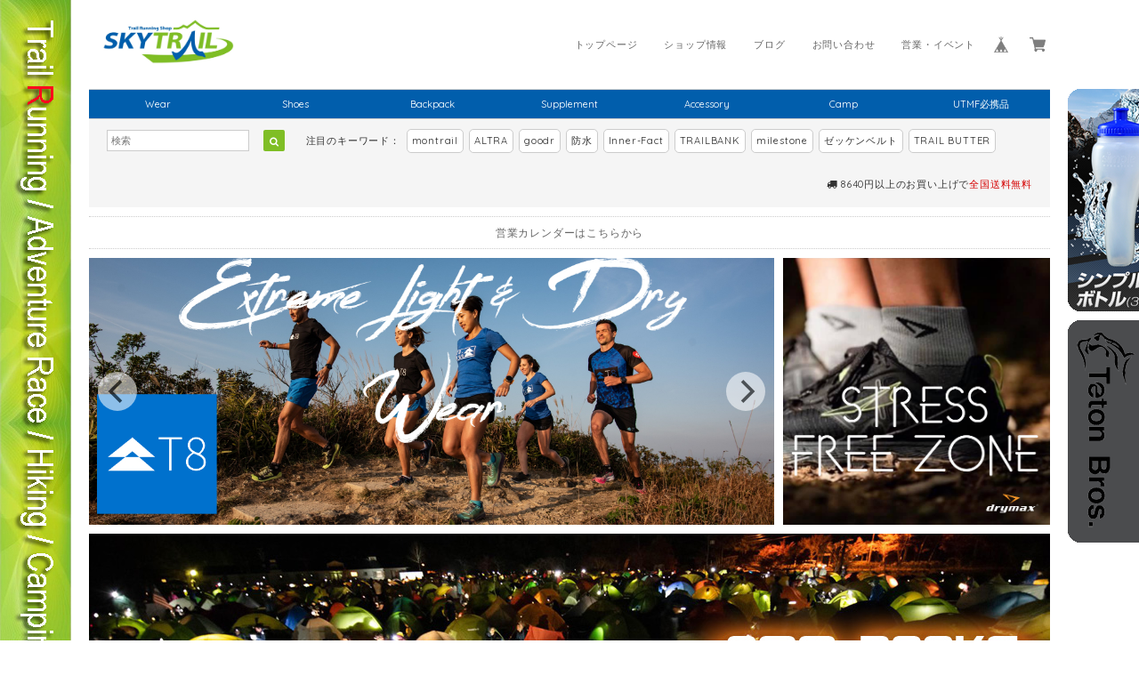

--- FILE ---
content_type: text/html; charset=UTF-8
request_url: https://skytrail.trailrunning.jp/categories/2416761
body_size: 40576
content:
<!DOCTYPE html>
<html lang="ja">
<head>

<link rel="stylesheet" type="text/css" href="https://cf-baseassets.thebase.in/015249379aa9ecf9196f38b9164e1646/asset/shop/BASEshop-c04794395695aab12cc9.css"/>  
<meta charset="UTF-8"> 
<meta http-equiv="X-UA-Compatible" content="IE=edge">
<meta name="viewport" content="width=device-width, initial-scale=1, maximum-scale=1.0, user-scalable=no">
<meta name="msapplication-tap-highlight" content="no">
<link rel='canonical' href='https://skytrail.trailrunning.jp/categories/2416761' />


<title>5 Finger | トレイルランニング専門店 skytrail</title>
<link rel='icon' type='image/png' href='//static.thebase.in/favicon.png' />
<link rel='apple-touch-icon' sizes='180x180' href='//static.thebase.in/apple-touch-icon.png' />
<link rel='apple-touch-icon-precomposed' href='//static.thebase.in/apple-touch-icon.png' />

<script src='/js/jquery-1.8.2.min.js'></script>


<link href="https://fonts.googleapis.com/css?family=Quicksand" rel="stylesheet">
<link rel="stylesheet" href="https://basefile.s3.amazonaws.com/dolcevivace-shopselect-net/595f58eb45e88/materialize.min.css" type="text/css">
<link rel="stylesheet" href="//maxcdn.bootstrapcdn.com/font-awesome/4.3.0/css/font-awesome.min.css" type="text/css">
<link rel="stylesheet" href="https://basefile.s3.amazonaws.com/dolcevivace-shopselect-net/595f589ade6ab/flickity.min.css" type="text/css">
<link rel="stylesheet" href="/css/shopTemplate/common.css?1768288314988">
<link rel="stylesheet" href="https://basefile.akamaized.net/dolcevivace-shopselect-net/59cb28c56f519/dolce.vita.min.css" type="text/css">
<script type='text/javascript' src='https://basefile.s3.amazonaws.com/dolcevivace-shopselect-net/595f5906735c9/flickity.pkgd.min.js'></script>


<meta name="description" content="トレイルランニング初心者からコアトレイルランナーまでサポート致します。　店長soがレースの距離やそれに必要なギアなどのアドバイスもします。　是非お店に遊びに来て下さい。こちらbase店ではモールで取り扱っていないアイテムやブランドを中心に展開していきますので、レアなギアを見つけることもできるかもしれません。また、スマートフォンアプリBASEをインストールすると新着情報が自動でお届けされます。あわせてご利用ください。詳しくは下記の特定商取引法に基づく表記もごらんください。https://skytrail.thebase.in/law【ご注意】■ SKYTRAIL@BASEではBASEのカートサービスを利用しており、BASEの仕様に基づくものとなっております。買い物カゴに入れただけでは、商品は確保されず、同じタイミングで別のご注文が入った場合はそちらに在庫は優先されますので、ご注意ください。■ サイズは出来る限りページにて記載致しますが、万が一あわない場合は送料お客様負担にて交換受付致します。ただ、サイズによる返品は原則受け付けておりませんので、サイズの不明点は事前にご確認のうえ、ご注文くださいませ。■ 不良品に関しては在庫がある場合には交換対応させていただきます。在庫がなかった場合には返品（返金）対応させていただきます。不良品であった場合、商品到着後3日以内にご連絡くださいませ。　一部、メーカーの対応となる場合もございますので、まずはご連絡くださいますようお願いします。　返却方法などをメール又はお電話にてご連絡致します。■ その他「イメージが違う」などお客様のご都合による返品もお断りしております。ご購入の前に不明な点はご質問いただくか、慎重にご検討をお願い致します。どうしても返品を希望される場合は手数料（商品代金の3.6%）が発生することをご了承くださいますようお願いします。■ お支払いは銀行振込（先払い）、クレジットカード（注文時決済）がご利用頂けます。■ 申込み有効期限：銀行振込でご購入いただきました場合、ご注文後3営業日以内に入金確認ができない場合キャンセルとさせていただきます。未入金によるキャンセルは今後のSKYTRAIL BASE STOREでご利用をお断りさせていただきます。■ 発送時期は以下になります。朝9時までのご注文がその日の発送となります。朝9時以降のご注文は翌営業日の発送となります。また、発送元住所は福岡県大牟田市からの発送となりますので、関西圏までは翌日、それより東日本の住所は2日発送からお届けまでお時間かかります。発送が完了した日に送り状番号をご案内いたします。　なお、定形外郵便での発送は荷物番号がございません。ポスト投函となります。・銀行振込（前払い）の場合：入金確認後2営業日以内に発送いたします。・クレジット（注文時決済）の場合：2営業日以内に発送いたします。■ 発送は日本郵便を基本利用致しますが、ゆうパケットサービスが利用できる商品はゆうパックを選択頂いていてもゆうパケットに変更させていただきますので、予めご了承ください。　ヤマトDM便での発送が可能な場合は同じくそのようにさせていただきますa。■ 商品説明内に予約と付いた商品は予約注文となります。商品入荷後の発送となりますので、ご了承のうえご注文くださいますようお願いします。なお、ご予約注文の場合、クレジットカード以外のお支払い方法では先払いとなります。また、クレジットカード以外での注文（予約も含む）でかつお支払い済みのご注文のキャンセルは手数料（商品代金＊3.6%)が発生します。予約注文をされる場合はクレジットカード決済をお勧めいたします。（発送されるまでの引き落としはされません。）なお、予約注文の入荷予定日が遅れる場合もあることを予めご了承のうえ、ご注文いただくか、前払いを選択される場合はご注文前に十分に確認のうえ、ご注文くださいますようお願いいたします。■ その他、ご不明な点などございましたら問い合わせよりご連絡をお願い致します。https://thebase.in/inquiry/skytrail" />
<meta name="keywords" content="5 Finger | トレイルランニング専門店 skytrail,BASE,EC,store,ネットショップ,コマース,作成" />
<meta property="fb:app_id" content="350947278320210" />
<meta property="og:description" content="トレイルランニング初心者からコアトレイルランナーまでサポート致します。　店長soがレースの距離やそれに必要なギアなどのアドバイスもします。　是非お店に遊びに来て下さい。こちらbase店ではモールで取り扱っていないアイテムやブランドを中心に展開していきますので、レアなギアを見つけることもできるかもしれません。また、スマートフォンアプリBASEをインストールすると新着情報が自動でお届けされます。あわせてご利用ください。詳しくは下記の特定商取引法に基づく表記もごらんください。https://skytrail.thebase.in/law【ご注意】■ SKYTRAIL@BASEではBASEのカートサービスを利用しており、BASEの仕様に基づくものとなっております。買い物カゴに入れただけでは、商品は確保されず、同じタイミングで別のご注文が入った場合はそちらに在庫は優先されますので、ご注意ください。■ サイズは出来る限りページにて記載致しますが、万が一あわない場合は送料お客様負担にて交換受付致します。ただ、サイズによる返品は原則受け付けておりませんので、サイズの不明点は事前にご確認のうえ、ご注文くださいませ。■ 不良品に関しては在庫がある場合には交換対応させていただきます。在庫がなかった場合には返品（返金）対応させていただきます。不良品であった場合、商品到着後3日以内にご連絡くださいませ。　一部、メーカーの対応となる場合もございますので、まずはご連絡くださいますようお願いします。　返却方法などをメール又はお電話にてご連絡致します。■ その他「イメージが違う」などお客様のご都合による返品もお断りしております。ご購入の前に不明な点はご質問いただくか、慎重にご検討をお願い致します。どうしても返品を希望される場合は手数料（商品代金の3.6%）が発生することをご了承くださいますようお願いします。■ お支払いは銀行振込（先払い）、クレジットカード（注文時決済）がご利用頂けます。■ 申込み有効期限：銀行振込でご購入いただきました場合、ご注文後3営業日以内に入金確認ができない場合キャンセルとさせていただきます。未入金によるキャンセルは今後のSKYTRAIL BASE STOREでご利用をお断りさせていただきます。■ 発送時期は以下になります。朝9時までのご注文がその日の発送となります。朝9時以降のご注文は翌営業日の発送となります。また、発送元住所は福岡県大牟田市からの発送となりますので、関西圏までは翌日、それより東日本の住所は2日発送からお届けまでお時間かかります。発送が完了した日に送り状番号をご案内いたします。　なお、定形外郵便での発送は荷物番号がございません。ポスト投函となります。・銀行振込（前払い）の場合：入金確認後2営業日以内に発送いたします。・クレジット（注文時決済）の場合：2営業日以内に発送いたします。■ 発送は日本郵便を基本利用致しますが、ゆうパケットサービスが利用できる商品はゆうパックを選択頂いていてもゆうパケットに変更させていただきますので、予めご了承ください。　ヤマトDM便での発送が可能な場合は同じくそのようにさせていただきますa。■ 商品説明内に予約と付いた商品は予約注文となります。商品入荷後の発送となりますので、ご了承のうえご注文くださいますようお願いします。なお、ご予約注文の場合、クレジットカード以外のお支払い方法では先払いとなります。また、クレジットカード以外での注文（予約も含む）でかつお支払い済みのご注文のキャンセルは手数料（商品代金＊3.6%)が発生します。予約注文をされる場合はクレジットカード決済をお勧めいたします。（発送されるまでの引き落としはされません。）なお、予約注文の入荷予定日が遅れる場合もあることを予めご了承のうえ、ご注文いただくか、前払いを選択される場合はご注文前に十分に確認のうえ、ご注文くださいますようお願いいたします。■ その他、ご不明な点などございましたら問い合わせよりご連絡をお願い致します。https://thebase.in/inquiry/skytrail" />
<meta property="og:title" content="5 Finger | トレイルランニング専門店 skytrail powered by BASE" />
<meta property="og:image" content="https://baseec-img-mng.akamaized.net/images/user/logo/d5cb1fd5bf520347eac0e61ed076c98e.jpg?imformat=generic&q=90&im=Resize,width=1200,height=1200,aspect=fit,type=normal;Crop,width=1200,height=1200,gravity=Center,allowExpansion" />
<meta property="og:url" content="https://skytrail.trailrunning.jp/categories/2416761" />
<meta property="og:site_name" content="5 Finger | トレイルランニング専門店 skytrail powered by BASE" />
<meta property="og:type" content="website" />
<meta name="twitter:card" content="summary_large_image" />
<meta name="twitter:site" content="@TrailRunnerSo" />
<meta name="twitter:url" content="https://skytrail.trailrunning.jp/categories/2416761" />
<meta name="twitter:title" content="5 Finger | トレイルランニング専門店 skytrail powered by BASE" />
<meta name="twitter:description" content="トレイルランニング初心者からコアトレイルランナーまでサポート致します。　店長soがレースの距離やそれに必要なギアなどのアドバイスもします。　是非お店に遊びに来て下さい。こちらbase店ではモールで取り扱っていないアイテムやブランドを中心に展開していきますので、レアなギアを見つけることもできるかもしれません。また、スマートフォンアプリBASEをインストールすると新着情報が自動でお届けされます。あわせてご利用ください。詳しくは下記の特定商取引法に基づく表記もごらんください。https://skytrail.thebase.in/law【ご注意】■ SKYTRAIL@BASEではBASEのカートサービスを利用しており、BASEの仕様に基づくものとなっております。買い物カゴに入れただけでは、商品は確保されず、同じタイミングで別のご注文が入った場合はそちらに在庫は優先されますので、ご注意ください。■ サイズは出来る限りページにて記載致しますが、万が一あわない場合は送料お客様負担にて交換受付致します。ただ、サイズによる返品は原則受け付けておりませんので、サイズの不明点は事前にご確認のうえ、ご注文くださいませ。■ 不良品に関しては在庫がある場合には交換対応させていただきます。在庫がなかった場合には返品（返金）対応させていただきます。不良品であった場合、商品到着後3日以内にご連絡くださいませ。　一部、メーカーの対応となる場合もございますので、まずはご連絡くださいますようお願いします。　返却方法などをメール又はお電話にてご連絡致します。■ その他「イメージが違う」などお客様のご都合による返品もお断りしております。ご購入の前に不明な点はご質問いただくか、慎重にご検討をお願い致します。どうしても返品を希望される場合は手数料（商品代金の3.6%）が発生することをご了承くださいますようお願いします。■ お支払いは銀行振込（先払い）、クレジットカード（注文時決済）がご利用頂けます。■ 申込み有効期限：銀行振込でご購入いただきました場合、ご注文後3営業日以内に入金確認ができない場合キャンセルとさせていただきます。未入金によるキャンセルは今後のSKYTRAIL BASE STOREでご利用をお断りさせていただきます。■ 発送時期は以下になります。朝9時までのご注文がその日の発送となります。朝9時以降のご注文は翌営業日の発送となります。また、発送元住所は福岡県大牟田市からの発送となりますので、関西圏までは翌日、それより東日本の住所は2日発送からお届けまでお時間かかります。発送が完了した日に送り状番号をご案内いたします。　なお、定形外郵便での発送は荷物番号がございません。ポスト投函となります。・銀行振込（前払い）の場合：入金確認後2営業日以内に発送いたします。・クレジット（注文時決済）の場合：2営業日以内に発送いたします。■ 発送は日本郵便を基本利用致しますが、ゆうパケットサービスが利用できる商品はゆうパックを選択頂いていてもゆうパケットに変更させていただきますので、予めご了承ください。　ヤマトDM便での発送が可能な場合は同じくそのようにさせていただきますa。■ 商品説明内に予約と付いた商品は予約注文となります。商品入荷後の発送となりますので、ご了承のうえご注文くださいますようお願いします。なお、ご予約注文の場合、クレジットカード以外のお支払い方法では先払いとなります。また、クレジットカード以外での注文（予約も含む）でかつお支払い済みのご注文のキャンセルは手数料（商品代金＊3.6%)が発生します。予約注文をされる場合はクレジットカード決済をお勧めいたします。（発送されるまでの引き落としはされません。）なお、予約注文の入荷予定日が遅れる場合もあることを予めご了承のうえ、ご注文いただくか、前払いを選択される場合はご注文前に十分に確認のうえ、ご注文くださいますようお願いいたします。■ その他、ご不明な点などございましたら問い合わせよりご連絡をお願い致します。https://thebase.in/inquiry/skytrail" />
<meta name="twitter:image" content="https://baseec-img-mng.akamaized.net/images/user/logo/d5cb1fd5bf520347eac0e61ed076c98e.jpg?imformat=generic&q=90&im=Resize,width=1200,height=1200,aspect=fit,type=normal;Crop,width=1200,height=1200,gravity=Center,allowExpansion" />

    



<style type="text/css">
body { 
        background-image: none;
        background-color: #ffffff;
     }
</style>

    
<link rel="stylesheet" type="text/css" href="/item_label/css/ShopTemplate/style.css?1768288314988">
<script type="text/javascript" src="/item_label/js/ShopTemplate/labelpostion.js?1768288314988"></script>

<style type="text/css">
#container {
	background-color: #ffffff;}
.dolce_logo_size .logoText,
nav .logoText,
#shopinfo .logoText{
		color:#333 !important;
	color:#333333 !important;
	font-family:'Cinzel' , Quicksand, "游ゴシック", YuGothic, "ヒラギノ角ゴ ProN W3", "Hiragino Kaku Gothic ProN", "メイリオ", Meiryo, sans-serif !important;}	
footer.page-footer-noitem {
	background-color: #eeeeee;}
a {
	color:#666666;}	
a:hover,
a:focus {
	color:#EFAAC5;}
nav ul li a,
.side-nav li a{
	color:#666666 !important;}
nav ul li a:hover,
nav ul li a.active,
nav ul li a:hover,
nav ul li a.current-menu-item {
	color:#EFAAC5 !important;}
body,
#price-and-purchase .page-price,
#shopBlog .blog_title h2 a,
#shopBlog .blog_title h2 a:hover,
.paradis-postage,
.item .paradis-title,
.item .price,
.news-text a,
.news-text a:hover,
.illegal-report a,
.illegal-report a:hover{
	color: #333333 !important;}
.side-nav .side-nav-arrow a:before,
.side-nav #appsItemCategoryTag a:before,
#sidebar #appsItemCategoryTag a:before,
#sidebar .webicon-about:before,
#sidebar .webicon-blog:before,
#sidebar .webicon-contact:before,
#sidebar .webicon-privacy:before,
#sidebar .webicon-law:before,
#sidebar .webicon-link:before,
.dolce-pointcolor,
.dolce-pointcolor i{
	color:#7fbe25 !important;}
#main-search .item-search-submit,
#sub-search .item-search-submit,
#phone-search .item-search-submit,
#more a {
    background-color:#7fbe25;}
#shopBlog .maincontainer h2{
	border-left:#7fbe25 solid 4px;}
#price-and-purchase .purchase-btn button{
	background:#575353;}
	
.skyscraper{
	background-image:url(https://base-ec2.akamaized.net/images/user/template/skytrail/image-DolceSkyscraperImage_59838b22c856b.jpg);
	;}
@media (max-width: 992px) {
.skyscraper{
	background-image: none !important;}}
.tab1{
	top: 100px;
	right: -70px;}
.tab2{
	top: 360px;
	right: -70px;}
.postage-price{
	color: #D50000;}
.attentionbox{
	color:#333333 !important;}
#main-cat {
	background-color:#015eac;
	color:#ffffff;}
#main-cat #appsItemCategoryTag li a {
  color:#ffffff;}
#main-cat #appsItemCategoryTag li a:hover {
  background-color:#2386b0;
  color:#f48fb1;}
#main-cat #appsItemCategoryTag li ul li a {
	background-color:#015eac;}
#sidebar h1,
#sidebar h2,
.main-right h1,
#shopContact .contact-header,
#shopPrivacy .contact-header,
#shopLaw .contact-header{
	background-color:#015eac;
	color:#ffffff;}
#main-search,
#sub-search,
#phone-search{
	background-color:#f5f5f5;}
.hotword a{
	margin-left:3px;
	margin-right:3px;}
#shopBlog .blog_inner,
#shopContact .inquirySection{
	padding:20px 0 10px 10px !important;}
@media (max-width: 992px) {
#shopBlog .blog_inner,
#shopContact .inquirySection{
	padding:20px 10px 10px 10px !important;}}
#privacy, #law{
	padding-top:0 !important;}
#products{
	padding-top:10px !important;}
#main-cat #appsItemCategoryTag li a {
	width: 150px;
	width: calc(1079px / 7);}
@media only screen and (min-width : 993px) and (max-width : 1260px) {
#main-cat #appsItemCategoryTag li a {
	width: 150px;
	width: calc((100vw - 181px) / 7);}}
#main-search .hotword a,
#phone-search .hotword a
#main-search .hotword a:hover,
#phone-search .hotword a:hover {
	color:#333333 !important;}	
@media screen and (max-width: 600px) {
.index-label{
	width:85% !important;
	max-width:85% !important;}
.index-label .label_image{
	height:42px !important;
	width:42px !important;}
.label_image {
	top: -7px;
	left: -19px;}}
	

#shopDetailPage .preview{
	position:relative;
	font-size:0}
#shopDetailPage .preview__content{
	display:inline-block;
	padding-bottom:10px;
	max-width:calc(20% - 1px) !important}

.item .sale-price,
#price-and-purchase .page-sale-price,
.item .soldout,
#price-and-purchase .page-soldout,
.gallery .gallery-soldout,
.flex-wrapper .gallery-soldout{
	color:#E53935}
.item .sale-rate,
#price-and-purchase .page-sale-rate{
	color:#E53935;
	border: solid 1px #E53935}
	
html {
  visibility: hidden;}
html.wf-active {
  visibility: visible;}


</style>

<script type="text/javascript">
  WebFontConfig = {
   google: { families: [ 'Vollkorn::latin', 'Tangerine::latin', 'Damion::latin', 'Cinzel::latin', 'Lato::latin', 'Quicksand::latin', 'BenchNine::latin', 'UnifrakturMaguntia::latin' ] }
  };
  (function() {
   var wf = document.createElement('script');
    wf.src = ('https:' == document.location.protocol ? 'https' : 'http') +
'://ajax.googleapis.com/ajax/libs/webfont/1/webfont.js';
    wf.type = 'text/javascript';
    wf.async = 'true';
    var s = document.getElementsByTagName('script')[0];
    s.parentNode.insertBefore(wf, s);
 })();
</script>

<meta name="cot:primaryColor" content="#000000"><meta name="cot:accentColor" content="#000000"><meta name="cot:textColor" content="#000000"><meta name="cot:lightTextColor" content="#ffffff"><meta name="cot:complementaryColor" content="#000000"><meta name="cot:titleColor" content="#000000">

	

	<script type="text/javascript">
		;window.NREUM||(NREUM={});NREUM.init={distributed_tracing:{enabled:true},privacy:{cookies_enabled:true},ajax:{deny_list:["bam.nr-data.net"]}};

		;NREUM.loader_config={accountID:"2907216",trustKey:"2804831",agentID:"663072695",licenseKey:"NRJS-4c41e18b2dabf750af0",applicationID:"663072695"}
		;NREUM.info={beacon:"bam.nr-data.net",errorBeacon:"bam.nr-data.net",licenseKey:"NRJS-4c41e18b2dabf750af0",applicationID:"663072695",sa:1}

		;/*! For license information please see nr-loader-spa-1.236.0.min.js.LICENSE.txt */
		(()=>{"use strict";var e,t,r={5763:(e,t,r)=>{r.d(t,{P_:()=>l,Mt:()=>g,C5:()=>s,DL:()=>v,OP:()=>T,lF:()=>D,Yu:()=>y,Dg:()=>h,CX:()=>c,GE:()=>b,sU:()=>_});var n=r(8632),i=r(9567);const o={beacon:n.ce.beacon,errorBeacon:n.ce.errorBeacon,licenseKey:void 0,applicationID:void 0,sa:void 0,queueTime:void 0,applicationTime:void 0,ttGuid:void 0,user:void 0,account:void 0,product:void 0,extra:void 0,jsAttributes:{},userAttributes:void 0,atts:void 0,transactionName:void 0,tNamePlain:void 0},a={};function s(e){if(!e)throw new Error("All info objects require an agent identifier!");if(!a[e])throw new Error("Info for ".concat(e," was never set"));return a[e]}function c(e,t){if(!e)throw new Error("All info objects require an agent identifier!");a[e]=(0,i.D)(t,o),(0,n.Qy)(e,a[e],"info")}var u=r(7056);const d=()=>{const e={blockSelector:"[data-nr-block]",maskInputOptions:{password:!0}};return{allow_bfcache:!0,privacy:{cookies_enabled:!0},ajax:{deny_list:void 0,enabled:!0,harvestTimeSeconds:10},distributed_tracing:{enabled:void 0,exclude_newrelic_header:void 0,cors_use_newrelic_header:void 0,cors_use_tracecontext_headers:void 0,allowed_origins:void 0},session:{domain:void 0,expiresMs:u.oD,inactiveMs:u.Hb},ssl:void 0,obfuscate:void 0,jserrors:{enabled:!0,harvestTimeSeconds:10},metrics:{enabled:!0},page_action:{enabled:!0,harvestTimeSeconds:30},page_view_event:{enabled:!0},page_view_timing:{enabled:!0,harvestTimeSeconds:30,long_task:!1},session_trace:{enabled:!0,harvestTimeSeconds:10},harvest:{tooManyRequestsDelay:60},session_replay:{enabled:!1,harvestTimeSeconds:60,sampleRate:.1,errorSampleRate:.1,maskTextSelector:"*",maskAllInputs:!0,get blockClass(){return"nr-block"},get ignoreClass(){return"nr-ignore"},get maskTextClass(){return"nr-mask"},get blockSelector(){return e.blockSelector},set blockSelector(t){e.blockSelector+=",".concat(t)},get maskInputOptions(){return e.maskInputOptions},set maskInputOptions(t){e.maskInputOptions={...t,password:!0}}},spa:{enabled:!0,harvestTimeSeconds:10}}},f={};function l(e){if(!e)throw new Error("All configuration objects require an agent identifier!");if(!f[e])throw new Error("Configuration for ".concat(e," was never set"));return f[e]}function h(e,t){if(!e)throw new Error("All configuration objects require an agent identifier!");f[e]=(0,i.D)(t,d()),(0,n.Qy)(e,f[e],"config")}function g(e,t){if(!e)throw new Error("All configuration objects require an agent identifier!");var r=l(e);if(r){for(var n=t.split("."),i=0;i<n.length-1;i++)if("object"!=typeof(r=r[n[i]]))return;r=r[n[n.length-1]]}return r}const p={accountID:void 0,trustKey:void 0,agentID:void 0,licenseKey:void 0,applicationID:void 0,xpid:void 0},m={};function v(e){if(!e)throw new Error("All loader-config objects require an agent identifier!");if(!m[e])throw new Error("LoaderConfig for ".concat(e," was never set"));return m[e]}function b(e,t){if(!e)throw new Error("All loader-config objects require an agent identifier!");m[e]=(0,i.D)(t,p),(0,n.Qy)(e,m[e],"loader_config")}const y=(0,n.mF)().o;var w=r(385),x=r(6818);const A={buildEnv:x.Re,bytesSent:{},queryBytesSent:{},customTransaction:void 0,disabled:!1,distMethod:x.gF,isolatedBacklog:!1,loaderType:void 0,maxBytes:3e4,offset:Math.floor(w._A?.performance?.timeOrigin||w._A?.performance?.timing?.navigationStart||Date.now()),onerror:void 0,origin:""+w._A.location,ptid:void 0,releaseIds:{},session:void 0,xhrWrappable:"function"==typeof w._A.XMLHttpRequest?.prototype?.addEventListener,version:x.q4},E={};function T(e){if(!e)throw new Error("All runtime objects require an agent identifier!");if(!E[e])throw new Error("Runtime for ".concat(e," was never set"));return E[e]}function _(e,t){if(!e)throw new Error("All runtime objects require an agent identifier!");E[e]=(0,i.D)(t,A),(0,n.Qy)(e,E[e],"runtime")}function D(e){return function(e){try{const t=s(e);return!!t.licenseKey&&!!t.errorBeacon&&!!t.applicationID}catch(e){return!1}}(e)}},9567:(e,t,r)=>{r.d(t,{D:()=>i});var n=r(50);function i(e,t){try{if(!e||"object"!=typeof e)return(0,n.Z)("Setting a Configurable requires an object as input");if(!t||"object"!=typeof t)return(0,n.Z)("Setting a Configurable requires a model to set its initial properties");const r=Object.create(Object.getPrototypeOf(t),Object.getOwnPropertyDescriptors(t)),o=0===Object.keys(r).length?e:r;for(let a in o)if(void 0!==e[a])try{"object"==typeof e[a]&&"object"==typeof t[a]?r[a]=i(e[a],t[a]):r[a]=e[a]}catch(e){(0,n.Z)("An error occurred while setting a property of a Configurable",e)}return r}catch(e){(0,n.Z)("An error occured while setting a Configurable",e)}}},6818:(e,t,r)=>{r.d(t,{Re:()=>i,gF:()=>o,q4:()=>n});const n="1.236.0",i="PROD",o="CDN"},385:(e,t,r)=>{r.d(t,{FN:()=>a,IF:()=>u,Nk:()=>f,Tt:()=>s,_A:()=>o,il:()=>n,pL:()=>c,v6:()=>i,w1:()=>d});const n="undefined"!=typeof window&&!!window.document,i="undefined"!=typeof WorkerGlobalScope&&("undefined"!=typeof self&&self instanceof WorkerGlobalScope&&self.navigator instanceof WorkerNavigator||"undefined"!=typeof globalThis&&globalThis instanceof WorkerGlobalScope&&globalThis.navigator instanceof WorkerNavigator),o=n?window:"undefined"!=typeof WorkerGlobalScope&&("undefined"!=typeof self&&self instanceof WorkerGlobalScope&&self||"undefined"!=typeof globalThis&&globalThis instanceof WorkerGlobalScope&&globalThis),a=""+o?.location,s=/iPad|iPhone|iPod/.test(navigator.userAgent),c=s&&"undefined"==typeof SharedWorker,u=(()=>{const e=navigator.userAgent.match(/Firefox[/\s](\d+\.\d+)/);return Array.isArray(e)&&e.length>=2?+e[1]:0})(),d=Boolean(n&&window.document.documentMode),f=!!navigator.sendBeacon},1117:(e,t,r)=>{r.d(t,{w:()=>o});var n=r(50);const i={agentIdentifier:"",ee:void 0};class o{constructor(e){try{if("object"!=typeof e)return(0,n.Z)("shared context requires an object as input");this.sharedContext={},Object.assign(this.sharedContext,i),Object.entries(e).forEach((e=>{let[t,r]=e;Object.keys(i).includes(t)&&(this.sharedContext[t]=r)}))}catch(e){(0,n.Z)("An error occured while setting SharedContext",e)}}}},8e3:(e,t,r)=>{r.d(t,{L:()=>d,R:()=>c});var n=r(2177),i=r(1284),o=r(4322),a=r(3325);const s={};function c(e,t){const r={staged:!1,priority:a.p[t]||0};u(e),s[e].get(t)||s[e].set(t,r)}function u(e){e&&(s[e]||(s[e]=new Map))}function d(){let e=arguments.length>0&&void 0!==arguments[0]?arguments[0]:"",t=arguments.length>1&&void 0!==arguments[1]?arguments[1]:"feature";if(u(e),!e||!s[e].get(t))return a(t);s[e].get(t).staged=!0;const r=[...s[e]];function a(t){const r=e?n.ee.get(e):n.ee,a=o.X.handlers;if(r.backlog&&a){var s=r.backlog[t],c=a[t];if(c){for(var u=0;s&&u<s.length;++u)f(s[u],c);(0,i.D)(c,(function(e,t){(0,i.D)(t,(function(t,r){r[0].on(e,r[1])}))}))}delete a[t],r.backlog[t]=null,r.emit("drain-"+t,[])}}r.every((e=>{let[t,r]=e;return r.staged}))&&(r.sort(((e,t)=>e[1].priority-t[1].priority)),r.forEach((e=>{let[t]=e;a(t)})))}function f(e,t){var r=e[1];(0,i.D)(t[r],(function(t,r){var n=e[0];if(r[0]===n){var i=r[1],o=e[3],a=e[2];i.apply(o,a)}}))}},2177:(e,t,r)=>{r.d(t,{c:()=>f,ee:()=>u});var n=r(8632),i=r(2210),o=r(1284),a=r(5763),s="nr@context";let c=(0,n.fP)();var u;function d(){}function f(e){return(0,i.X)(e,s,l)}function l(){return new d}function h(){u.aborted=!0,u.backlog={}}c.ee?u=c.ee:(u=function e(t,r){var n={},c={},f={},g=!1;try{g=16===r.length&&(0,a.OP)(r).isolatedBacklog}catch(e){}var p={on:b,addEventListener:b,removeEventListener:y,emit:v,get:x,listeners:w,context:m,buffer:A,abort:h,aborted:!1,isBuffering:E,debugId:r,backlog:g?{}:t&&"object"==typeof t.backlog?t.backlog:{}};return p;function m(e){return e&&e instanceof d?e:e?(0,i.X)(e,s,l):l()}function v(e,r,n,i,o){if(!1!==o&&(o=!0),!u.aborted||i){t&&o&&t.emit(e,r,n);for(var a=m(n),s=w(e),d=s.length,f=0;f<d;f++)s[f].apply(a,r);var l=T()[c[e]];return l&&l.push([p,e,r,a]),a}}function b(e,t){n[e]=w(e).concat(t)}function y(e,t){var r=n[e];if(r)for(var i=0;i<r.length;i++)r[i]===t&&r.splice(i,1)}function w(e){return n[e]||[]}function x(t){return f[t]=f[t]||e(p,t)}function A(e,t){var r=T();p.aborted||(0,o.D)(e,(function(e,n){t=t||"feature",c[n]=t,t in r||(r[t]=[])}))}function E(e){return!!T()[c[e]]}function T(){return p.backlog}}(void 0,"globalEE"),c.ee=u)},5546:(e,t,r)=>{r.d(t,{E:()=>n,p:()=>i});var n=r(2177).ee.get("handle");function i(e,t,r,i,o){o?(o.buffer([e],i),o.emit(e,t,r)):(n.buffer([e],i),n.emit(e,t,r))}},4322:(e,t,r)=>{r.d(t,{X:()=>o});var n=r(5546);o.on=a;var i=o.handlers={};function o(e,t,r,o){a(o||n.E,i,e,t,r)}function a(e,t,r,i,o){o||(o="feature"),e||(e=n.E);var a=t[o]=t[o]||{};(a[r]=a[r]||[]).push([e,i])}},3239:(e,t,r)=>{r.d(t,{bP:()=>s,iz:()=>c,m$:()=>a});var n=r(385);let i=!1,o=!1;try{const e={get passive(){return i=!0,!1},get signal(){return o=!0,!1}};n._A.addEventListener("test",null,e),n._A.removeEventListener("test",null,e)}catch(e){}function a(e,t){return i||o?{capture:!!e,passive:i,signal:t}:!!e}function s(e,t){let r=arguments.length>2&&void 0!==arguments[2]&&arguments[2],n=arguments.length>3?arguments[3]:void 0;window.addEventListener(e,t,a(r,n))}function c(e,t){let r=arguments.length>2&&void 0!==arguments[2]&&arguments[2],n=arguments.length>3?arguments[3]:void 0;document.addEventListener(e,t,a(r,n))}},4402:(e,t,r)=>{r.d(t,{Ht:()=>u,M:()=>c,Rl:()=>a,ky:()=>s});var n=r(385);const i="xxxxxxxx-xxxx-4xxx-yxxx-xxxxxxxxxxxx";function o(e,t){return e?15&e[t]:16*Math.random()|0}function a(){const e=n._A?.crypto||n._A?.msCrypto;let t,r=0;return e&&e.getRandomValues&&(t=e.getRandomValues(new Uint8Array(31))),i.split("").map((e=>"x"===e?o(t,++r).toString(16):"y"===e?(3&o()|8).toString(16):e)).join("")}function s(e){const t=n._A?.crypto||n._A?.msCrypto;let r,i=0;t&&t.getRandomValues&&(r=t.getRandomValues(new Uint8Array(31)));const a=[];for(var s=0;s<e;s++)a.push(o(r,++i).toString(16));return a.join("")}function c(){return s(16)}function u(){return s(32)}},7056:(e,t,r)=>{r.d(t,{Bq:()=>n,Hb:()=>o,oD:()=>i});const n="NRBA",i=144e5,o=18e5},7894:(e,t,r)=>{function n(){return Math.round(performance.now())}r.d(t,{z:()=>n})},7243:(e,t,r)=>{r.d(t,{e:()=>o});var n=r(385),i={};function o(e){if(e in i)return i[e];if(0===(e||"").indexOf("data:"))return{protocol:"data"};let t;var r=n._A?.location,o={};if(n.il)t=document.createElement("a"),t.href=e;else try{t=new URL(e,r.href)}catch(e){return o}o.port=t.port;var a=t.href.split("://");!o.port&&a[1]&&(o.port=a[1].split("/")[0].split("@").pop().split(":")[1]),o.port&&"0"!==o.port||(o.port="https"===a[0]?"443":"80"),o.hostname=t.hostname||r.hostname,o.pathname=t.pathname,o.protocol=a[0],"/"!==o.pathname.charAt(0)&&(o.pathname="/"+o.pathname);var s=!t.protocol||":"===t.protocol||t.protocol===r.protocol,c=t.hostname===r.hostname&&t.port===r.port;return o.sameOrigin=s&&(!t.hostname||c),"/"===o.pathname&&(i[e]=o),o}},50:(e,t,r)=>{function n(e,t){"function"==typeof console.warn&&(console.warn("New Relic: ".concat(e)),t&&console.warn(t))}r.d(t,{Z:()=>n})},2587:(e,t,r)=>{r.d(t,{N:()=>c,T:()=>u});var n=r(2177),i=r(5546),o=r(8e3),a=r(3325);const s={stn:[a.D.sessionTrace],err:[a.D.jserrors,a.D.metrics],ins:[a.D.pageAction],spa:[a.D.spa],sr:[a.D.sessionReplay,a.D.sessionTrace]};function c(e,t){const r=n.ee.get(t);e&&"object"==typeof e&&(Object.entries(e).forEach((e=>{let[t,n]=e;void 0===u[t]&&(s[t]?s[t].forEach((e=>{n?(0,i.p)("feat-"+t,[],void 0,e,r):(0,i.p)("block-"+t,[],void 0,e,r),(0,i.p)("rumresp-"+t,[Boolean(n)],void 0,e,r)})):n&&(0,i.p)("feat-"+t,[],void 0,void 0,r),u[t]=Boolean(n))})),Object.keys(s).forEach((e=>{void 0===u[e]&&(s[e]?.forEach((t=>(0,i.p)("rumresp-"+e,[!1],void 0,t,r))),u[e]=!1)})),(0,o.L)(t,a.D.pageViewEvent))}const u={}},2210:(e,t,r)=>{r.d(t,{X:()=>i});var n=Object.prototype.hasOwnProperty;function i(e,t,r){if(n.call(e,t))return e[t];var i=r();if(Object.defineProperty&&Object.keys)try{return Object.defineProperty(e,t,{value:i,writable:!0,enumerable:!1}),i}catch(e){}return e[t]=i,i}},1284:(e,t,r)=>{r.d(t,{D:()=>n});const n=(e,t)=>Object.entries(e||{}).map((e=>{let[r,n]=e;return t(r,n)}))},4351:(e,t,r)=>{r.d(t,{P:()=>o});var n=r(2177);const i=()=>{const e=new WeakSet;return(t,r)=>{if("object"==typeof r&&null!==r){if(e.has(r))return;e.add(r)}return r}};function o(e){try{return JSON.stringify(e,i())}catch(e){try{n.ee.emit("internal-error",[e])}catch(e){}}}},3960:(e,t,r)=>{r.d(t,{K:()=>a,b:()=>o});var n=r(3239);function i(){return"undefined"==typeof document||"complete"===document.readyState}function o(e,t){if(i())return e();(0,n.bP)("load",e,t)}function a(e){if(i())return e();(0,n.iz)("DOMContentLoaded",e)}},8632:(e,t,r)=>{r.d(t,{EZ:()=>u,Qy:()=>c,ce:()=>o,fP:()=>a,gG:()=>d,mF:()=>s});var n=r(7894),i=r(385);const o={beacon:"bam.nr-data.net",errorBeacon:"bam.nr-data.net"};function a(){return i._A.NREUM||(i._A.NREUM={}),void 0===i._A.newrelic&&(i._A.newrelic=i._A.NREUM),i._A.NREUM}function s(){let e=a();return e.o||(e.o={ST:i._A.setTimeout,SI:i._A.setImmediate,CT:i._A.clearTimeout,XHR:i._A.XMLHttpRequest,REQ:i._A.Request,EV:i._A.Event,PR:i._A.Promise,MO:i._A.MutationObserver,FETCH:i._A.fetch}),e}function c(e,t,r){let i=a();const o=i.initializedAgents||{},s=o[e]||{};return Object.keys(s).length||(s.initializedAt={ms:(0,n.z)(),date:new Date}),i.initializedAgents={...o,[e]:{...s,[r]:t}},i}function u(e,t){a()[e]=t}function d(){return function(){let e=a();const t=e.info||{};e.info={beacon:o.beacon,errorBeacon:o.errorBeacon,...t}}(),function(){let e=a();const t=e.init||{};e.init={...t}}(),s(),function(){let e=a();const t=e.loader_config||{};e.loader_config={...t}}(),a()}},7956:(e,t,r)=>{r.d(t,{N:()=>i});var n=r(3239);function i(e){let t=arguments.length>1&&void 0!==arguments[1]&&arguments[1],r=arguments.length>2?arguments[2]:void 0,i=arguments.length>3?arguments[3]:void 0;return void(0,n.iz)("visibilitychange",(function(){if(t)return void("hidden"==document.visibilityState&&e());e(document.visibilityState)}),r,i)}},1214:(e,t,r)=>{r.d(t,{em:()=>v,u5:()=>N,QU:()=>S,_L:()=>I,Gm:()=>L,Lg:()=>M,gy:()=>U,BV:()=>Q,Kf:()=>ee});var n=r(2177);const i="nr@original";var o=Object.prototype.hasOwnProperty,a=!1;function s(e,t){return e||(e=n.ee),r.inPlace=function(e,t,n,i,o){n||(n="");var a,s,c,u="-"===n.charAt(0);for(c=0;c<t.length;c++)d(a=e[s=t[c]])||(e[s]=r(a,u?s+n:n,i,s,o))},r.flag=i,r;function r(t,r,n,a,s){return d(t)?t:(r||(r=""),nrWrapper[i]=t,u(t,nrWrapper,e),nrWrapper);function nrWrapper(){var i,u,d,f;try{u=this,i=[...arguments],d="function"==typeof n?n(i,u):n||{}}catch(t){c([t,"",[i,u,a],d],e)}o(r+"start",[i,u,a],d,s);try{return f=t.apply(u,i)}catch(e){throw o(r+"err",[i,u,e],d,s),e}finally{o(r+"end",[i,u,f],d,s)}}}function o(r,n,i,o){if(!a||t){var s=a;a=!0;try{e.emit(r,n,i,t,o)}catch(t){c([t,r,n,i],e)}a=s}}}function c(e,t){t||(t=n.ee);try{t.emit("internal-error",e)}catch(e){}}function u(e,t,r){if(Object.defineProperty&&Object.keys)try{return Object.keys(e).forEach((function(r){Object.defineProperty(t,r,{get:function(){return e[r]},set:function(t){return e[r]=t,t}})})),t}catch(e){c([e],r)}for(var n in e)o.call(e,n)&&(t[n]=e[n]);return t}function d(e){return!(e&&e instanceof Function&&e.apply&&!e[i])}var f=r(2210),l=r(385);const h={},g=XMLHttpRequest,p="addEventListener",m="removeEventListener";function v(e){var t=function(e){return(e||n.ee).get("events")}(e);if(h[t.debugId]++)return t;h[t.debugId]=1;var r=s(t,!0);function i(e){r.inPlace(e,[p,m],"-",o)}function o(e,t){return e[1]}return"getPrototypeOf"in Object&&(l.il&&b(document,i),b(l._A,i),b(g.prototype,i)),t.on(p+"-start",(function(e,t){var n=e[1];if(null!==n&&("function"==typeof n||"object"==typeof n)){var i=(0,f.X)(n,"nr@wrapped",(function(){var e={object:function(){if("function"!=typeof n.handleEvent)return;return n.handleEvent.apply(n,arguments)},function:n}[typeof n];return e?r(e,"fn-",null,e.name||"anonymous"):n}));this.wrapped=e[1]=i}})),t.on(m+"-start",(function(e){e[1]=this.wrapped||e[1]})),t}function b(e,t){let r=e;for(;"object"==typeof r&&!Object.prototype.hasOwnProperty.call(r,p);)r=Object.getPrototypeOf(r);for(var n=arguments.length,i=new Array(n>2?n-2:0),o=2;o<n;o++)i[o-2]=arguments[o];r&&t(r,...i)}var y="fetch-",w=y+"body-",x=["arrayBuffer","blob","json","text","formData"],A=l._A.Request,E=l._A.Response,T="prototype",_="nr@context";const D={};function N(e){const t=function(e){return(e||n.ee).get("fetch")}(e);if(!(A&&E&&l._A.fetch))return t;if(D[t.debugId]++)return t;function r(e,r,n){var i=e[r];"function"==typeof i&&(e[r]=function(){var e,r=[...arguments],o={};t.emit(n+"before-start",[r],o),o[_]&&o[_].dt&&(e=o[_].dt);var a=i.apply(this,r);return t.emit(n+"start",[r,e],a),a.then((function(e){return t.emit(n+"end",[null,e],a),e}),(function(e){throw t.emit(n+"end",[e],a),e}))})}return D[t.debugId]=1,x.forEach((e=>{r(A[T],e,w),r(E[T],e,w)})),r(l._A,"fetch",y),t.on(y+"end",(function(e,r){var n=this;if(r){var i=r.headers.get("content-length");null!==i&&(n.rxSize=i),t.emit(y+"done",[null,r],n)}else t.emit(y+"done",[e],n)})),t}const O={},j=["pushState","replaceState"];function S(e){const t=function(e){return(e||n.ee).get("history")}(e);return!l.il||O[t.debugId]++||(O[t.debugId]=1,s(t).inPlace(window.history,j,"-")),t}var P=r(3239);const C={},R=["appendChild","insertBefore","replaceChild"];function I(e){const t=function(e){return(e||n.ee).get("jsonp")}(e);if(!l.il||C[t.debugId])return t;C[t.debugId]=!0;var r=s(t),i=/[?&](?:callback|cb)=([^&#]+)/,o=/(.*)\.([^.]+)/,a=/^(\w+)(\.|$)(.*)$/;function c(e,t){var r=e.match(a),n=r[1],i=r[3];return i?c(i,t[n]):t[n]}return r.inPlace(Node.prototype,R,"dom-"),t.on("dom-start",(function(e){!function(e){if(!e||"string"!=typeof e.nodeName||"script"!==e.nodeName.toLowerCase())return;if("function"!=typeof e.addEventListener)return;var n=(a=e.src,s=a.match(i),s?s[1]:null);var a,s;if(!n)return;var u=function(e){var t=e.match(o);if(t&&t.length>=3)return{key:t[2],parent:c(t[1],window)};return{key:e,parent:window}}(n);if("function"!=typeof u.parent[u.key])return;var d={};function f(){t.emit("jsonp-end",[],d),e.removeEventListener("load",f,(0,P.m$)(!1)),e.removeEventListener("error",l,(0,P.m$)(!1))}function l(){t.emit("jsonp-error",[],d),t.emit("jsonp-end",[],d),e.removeEventListener("load",f,(0,P.m$)(!1)),e.removeEventListener("error",l,(0,P.m$)(!1))}r.inPlace(u.parent,[u.key],"cb-",d),e.addEventListener("load",f,(0,P.m$)(!1)),e.addEventListener("error",l,(0,P.m$)(!1)),t.emit("new-jsonp",[e.src],d)}(e[0])})),t}var k=r(5763);const H={};function L(e){const t=function(e){return(e||n.ee).get("mutation")}(e);if(!l.il||H[t.debugId])return t;H[t.debugId]=!0;var r=s(t),i=k.Yu.MO;return i&&(window.MutationObserver=function(e){return this instanceof i?new i(r(e,"fn-")):i.apply(this,arguments)},MutationObserver.prototype=i.prototype),t}const z={};function M(e){const t=function(e){return(e||n.ee).get("promise")}(e);if(z[t.debugId])return t;z[t.debugId]=!0;var r=n.c,o=s(t),a=k.Yu.PR;return a&&function(){function e(r){var n=t.context(),i=o(r,"executor-",n,null,!1);const s=Reflect.construct(a,[i],e);return t.context(s).getCtx=function(){return n},s}l._A.Promise=e,Object.defineProperty(e,"name",{value:"Promise"}),e.toString=function(){return a.toString()},Object.setPrototypeOf(e,a),["all","race"].forEach((function(r){const n=a[r];e[r]=function(e){let i=!1;[...e||[]].forEach((e=>{this.resolve(e).then(a("all"===r),a(!1))}));const o=n.apply(this,arguments);return o;function a(e){return function(){t.emit("propagate",[null,!i],o,!1,!1),i=i||!e}}}})),["resolve","reject"].forEach((function(r){const n=a[r];e[r]=function(e){const r=n.apply(this,arguments);return e!==r&&t.emit("propagate",[e,!0],r,!1,!1),r}})),e.prototype=a.prototype;const n=a.prototype.then;a.prototype.then=function(){var e=this,i=r(e);i.promise=e;for(var a=arguments.length,s=new Array(a),c=0;c<a;c++)s[c]=arguments[c];s[0]=o(s[0],"cb-",i,null,!1),s[1]=o(s[1],"cb-",i,null,!1);const u=n.apply(this,s);return i.nextPromise=u,t.emit("propagate",[e,!0],u,!1,!1),u},a.prototype.then[i]=n,t.on("executor-start",(function(e){e[0]=o(e[0],"resolve-",this,null,!1),e[1]=o(e[1],"resolve-",this,null,!1)})),t.on("executor-err",(function(e,t,r){e[1](r)})),t.on("cb-end",(function(e,r,n){t.emit("propagate",[n,!0],this.nextPromise,!1,!1)})),t.on("propagate",(function(e,r,n){this.getCtx&&!r||(this.getCtx=function(){if(e instanceof Promise)var r=t.context(e);return r&&r.getCtx?r.getCtx():this})}))}(),t}const B={},F="requestAnimationFrame";function U(e){const t=function(e){return(e||n.ee).get("raf")}(e);if(!l.il||B[t.debugId]++)return t;B[t.debugId]=1;var r=s(t);return r.inPlace(window,[F],"raf-"),t.on("raf-start",(function(e){e[0]=r(e[0],"fn-")})),t}const q={},G="setTimeout",V="setInterval",X="clearTimeout",W="-start",Z="-",$=[G,"setImmediate",V,X,"clearImmediate"];function Q(e){const t=function(e){return(e||n.ee).get("timer")}(e);if(q[t.debugId]++)return t;q[t.debugId]=1;var r=s(t);return r.inPlace(l._A,$.slice(0,2),G+Z),r.inPlace(l._A,$.slice(2,3),V+Z),r.inPlace(l._A,$.slice(3),X+Z),t.on(V+W,(function(e,t,n){e[0]=r(e[0],"fn-",null,n)})),t.on(G+W,(function(e,t,n){this.method=n,this.timerDuration=isNaN(e[1])?0:+e[1],e[0]=r(e[0],"fn-",this,n)})),t}var Y=r(50);const K={},J=["open","send"];function ee(e){var t=e||n.ee;const r=function(e){return(e||n.ee).get("xhr")}(t);if(K[r.debugId]++)return r;K[r.debugId]=1,v(t);var i=s(r),o=k.Yu.XHR,a=k.Yu.MO,c=k.Yu.PR,u=k.Yu.SI,d="readystatechange",f=["onload","onerror","onabort","onloadstart","onloadend","onprogress","ontimeout"],h=[],g=l._A.XMLHttpRequest.listeners,p=l._A.XMLHttpRequest=function(e){var t=new o(e);function n(){try{r.emit("new-xhr",[t],t),t.addEventListener(d,b,(0,P.m$)(!1))}catch(e){(0,Y.Z)("An error occured while intercepting XHR",e);try{r.emit("internal-error",[e])}catch(e){}}}return this.listeners=g?[...g,n]:[n],this.listeners.forEach((e=>e())),t};function m(e,t){i.inPlace(t,["onreadystatechange"],"fn-",E)}function b(){var e=this,t=r.context(e);e.readyState>3&&!t.resolved&&(t.resolved=!0,r.emit("xhr-resolved",[],e)),i.inPlace(e,f,"fn-",E)}if(function(e,t){for(var r in e)t[r]=e[r]}(o,p),p.prototype=o.prototype,i.inPlace(p.prototype,J,"-xhr-",E),r.on("send-xhr-start",(function(e,t){m(e,t),function(e){h.push(e),a&&(y?y.then(A):u?u(A):(w=-w,x.data=w))}(t)})),r.on("open-xhr-start",m),a){var y=c&&c.resolve();if(!u&&!c){var w=1,x=document.createTextNode(w);new a(A).observe(x,{characterData:!0})}}else t.on("fn-end",(function(e){e[0]&&e[0].type===d||A()}));function A(){for(var e=0;e<h.length;e++)m(0,h[e]);h.length&&(h=[])}function E(e,t){return t}return r}},7825:(e,t,r)=>{r.d(t,{t:()=>n});const n=r(3325).D.ajax},6660:(e,t,r)=>{r.d(t,{A:()=>i,t:()=>n});const n=r(3325).D.jserrors,i="nr@seenError"},3081:(e,t,r)=>{r.d(t,{gF:()=>o,mY:()=>i,t9:()=>n,vz:()=>s,xS:()=>a});const n=r(3325).D.metrics,i="sm",o="cm",a="storeSupportabilityMetrics",s="storeEventMetrics"},4649:(e,t,r)=>{r.d(t,{t:()=>n});const n=r(3325).D.pageAction},7633:(e,t,r)=>{r.d(t,{Dz:()=>i,OJ:()=>a,qw:()=>o,t9:()=>n});const n=r(3325).D.pageViewEvent,i="firstbyte",o="domcontent",a="windowload"},9251:(e,t,r)=>{r.d(t,{t:()=>n});const n=r(3325).D.pageViewTiming},3614:(e,t,r)=>{r.d(t,{BST_RESOURCE:()=>i,END:()=>s,FEATURE_NAME:()=>n,FN_END:()=>u,FN_START:()=>c,PUSH_STATE:()=>d,RESOURCE:()=>o,START:()=>a});const n=r(3325).D.sessionTrace,i="bstResource",o="resource",a="-start",s="-end",c="fn"+a,u="fn"+s,d="pushState"},7836:(e,t,r)=>{r.d(t,{BODY:()=>A,CB_END:()=>E,CB_START:()=>u,END:()=>x,FEATURE_NAME:()=>i,FETCH:()=>_,FETCH_BODY:()=>v,FETCH_DONE:()=>m,FETCH_START:()=>p,FN_END:()=>c,FN_START:()=>s,INTERACTION:()=>l,INTERACTION_API:()=>d,INTERACTION_EVENTS:()=>o,JSONP_END:()=>b,JSONP_NODE:()=>g,JS_TIME:()=>T,MAX_TIMER_BUDGET:()=>a,REMAINING:()=>f,SPA_NODE:()=>h,START:()=>w,originalSetTimeout:()=>y});var n=r(5763);const i=r(3325).D.spa,o=["click","submit","keypress","keydown","keyup","change"],a=999,s="fn-start",c="fn-end",u="cb-start",d="api-ixn-",f="remaining",l="interaction",h="spaNode",g="jsonpNode",p="fetch-start",m="fetch-done",v="fetch-body-",b="jsonp-end",y=n.Yu.ST,w="-start",x="-end",A="-body",E="cb"+x,T="jsTime",_="fetch"},5938:(e,t,r)=>{r.d(t,{W:()=>o});var n=r(5763),i=r(2177);class o{constructor(e,t,r){this.agentIdentifier=e,this.aggregator=t,this.ee=i.ee.get(e,(0,n.OP)(this.agentIdentifier).isolatedBacklog),this.featureName=r,this.blocked=!1}}},9144:(e,t,r)=>{r.d(t,{j:()=>m});var n=r(3325),i=r(5763),o=r(5546),a=r(2177),s=r(7894),c=r(8e3),u=r(3960),d=r(385),f=r(50),l=r(3081),h=r(8632);function g(){const e=(0,h.gG)();["setErrorHandler","finished","addToTrace","inlineHit","addRelease","addPageAction","setCurrentRouteName","setPageViewName","setCustomAttribute","interaction","noticeError","setUserId"].forEach((t=>{e[t]=function(){for(var r=arguments.length,n=new Array(r),i=0;i<r;i++)n[i]=arguments[i];return function(t){for(var r=arguments.length,n=new Array(r>1?r-1:0),i=1;i<r;i++)n[i-1]=arguments[i];let o=[];return Object.values(e.initializedAgents).forEach((e=>{e.exposed&&e.api[t]&&o.push(e.api[t](...n))})),o.length>1?o:o[0]}(t,...n)}}))}var p=r(2587);function m(e){let t=arguments.length>1&&void 0!==arguments[1]?arguments[1]:{},m=arguments.length>2?arguments[2]:void 0,v=arguments.length>3?arguments[3]:void 0,{init:b,info:y,loader_config:w,runtime:x={loaderType:m},exposed:A=!0}=t;const E=(0,h.gG)();y||(b=E.init,y=E.info,w=E.loader_config),(0,i.Dg)(e,b||{}),(0,i.GE)(e,w||{}),(0,i.sU)(e,x),y.jsAttributes??={},d.v6&&(y.jsAttributes.isWorker=!0),(0,i.CX)(e,y),g();const T=function(e,t){t||(0,c.R)(e,"api");const h={};var g=a.ee.get(e),p=g.get("tracer"),m="api-",v=m+"ixn-";function b(t,r,n,o){const a=(0,i.C5)(e);return null===r?delete a.jsAttributes[t]:(0,i.CX)(e,{...a,jsAttributes:{...a.jsAttributes,[t]:r}}),x(m,n,!0,o||null===r?"session":void 0)(t,r)}function y(){}["setErrorHandler","finished","addToTrace","inlineHit","addRelease"].forEach((e=>h[e]=x(m,e,!0,"api"))),h.addPageAction=x(m,"addPageAction",!0,n.D.pageAction),h.setCurrentRouteName=x(m,"routeName",!0,n.D.spa),h.setPageViewName=function(t,r){if("string"==typeof t)return"/"!==t.charAt(0)&&(t="/"+t),(0,i.OP)(e).customTransaction=(r||"http://custom.transaction")+t,x(m,"setPageViewName",!0)()},h.setCustomAttribute=function(e,t){let r=arguments.length>2&&void 0!==arguments[2]&&arguments[2];if("string"==typeof e){if(["string","number"].includes(typeof t)||null===t)return b(e,t,"setCustomAttribute",r);(0,f.Z)("Failed to execute setCustomAttribute.\nNon-null value must be a string or number type, but a type of <".concat(typeof t,"> was provided."))}else(0,f.Z)("Failed to execute setCustomAttribute.\nName must be a string type, but a type of <".concat(typeof e,"> was provided."))},h.setUserId=function(e){if("string"==typeof e||null===e)return b("enduser.id",e,"setUserId",!0);(0,f.Z)("Failed to execute setUserId.\nNon-null value must be a string type, but a type of <".concat(typeof e,"> was provided."))},h.interaction=function(){return(new y).get()};var w=y.prototype={createTracer:function(e,t){var r={},i=this,a="function"==typeof t;return(0,o.p)(v+"tracer",[(0,s.z)(),e,r],i,n.D.spa,g),function(){if(p.emit((a?"":"no-")+"fn-start",[(0,s.z)(),i,a],r),a)try{return t.apply(this,arguments)}catch(e){throw p.emit("fn-err",[arguments,this,"string"==typeof e?new Error(e):e],r),e}finally{p.emit("fn-end",[(0,s.z)()],r)}}}};function x(e,t,r,i){return function(){return(0,o.p)(l.xS,["API/"+t+"/called"],void 0,n.D.metrics,g),i&&(0,o.p)(e+t,[(0,s.z)(),...arguments],r?null:this,i,g),r?void 0:this}}function A(){r.e(439).then(r.bind(r,7438)).then((t=>{let{setAPI:r}=t;r(e),(0,c.L)(e,"api")})).catch((()=>(0,f.Z)("Downloading runtime APIs failed...")))}return["actionText","setName","setAttribute","save","ignore","onEnd","getContext","end","get"].forEach((e=>{w[e]=x(v,e,void 0,n.D.spa)})),h.noticeError=function(e,t){"string"==typeof e&&(e=new Error(e)),(0,o.p)(l.xS,["API/noticeError/called"],void 0,n.D.metrics,g),(0,o.p)("err",[e,(0,s.z)(),!1,t],void 0,n.D.jserrors,g)},d.il?(0,u.b)((()=>A()),!0):A(),h}(e,v);return(0,h.Qy)(e,T,"api"),(0,h.Qy)(e,A,"exposed"),(0,h.EZ)("activatedFeatures",p.T),T}},3325:(e,t,r)=>{r.d(t,{D:()=>n,p:()=>i});const n={ajax:"ajax",jserrors:"jserrors",metrics:"metrics",pageAction:"page_action",pageViewEvent:"page_view_event",pageViewTiming:"page_view_timing",sessionReplay:"session_replay",sessionTrace:"session_trace",spa:"spa"},i={[n.pageViewEvent]:1,[n.pageViewTiming]:2,[n.metrics]:3,[n.jserrors]:4,[n.ajax]:5,[n.sessionTrace]:6,[n.pageAction]:7,[n.spa]:8,[n.sessionReplay]:9}}},n={};function i(e){var t=n[e];if(void 0!==t)return t.exports;var o=n[e]={exports:{}};return r[e](o,o.exports,i),o.exports}i.m=r,i.d=(e,t)=>{for(var r in t)i.o(t,r)&&!i.o(e,r)&&Object.defineProperty(e,r,{enumerable:!0,get:t[r]})},i.f={},i.e=e=>Promise.all(Object.keys(i.f).reduce(((t,r)=>(i.f[r](e,t),t)),[])),i.u=e=>(({78:"page_action-aggregate",147:"metrics-aggregate",242:"session-manager",317:"jserrors-aggregate",348:"page_view_timing-aggregate",412:"lazy-feature-loader",439:"async-api",538:"recorder",590:"session_replay-aggregate",675:"compressor",733:"session_trace-aggregate",786:"page_view_event-aggregate",873:"spa-aggregate",898:"ajax-aggregate"}[e]||e)+"."+{78:"ac76d497",147:"3dc53903",148:"1a20d5fe",242:"2a64278a",317:"49e41428",348:"bd6de33a",412:"2f55ce66",439:"30bd804e",538:"1b18459f",590:"cf0efb30",675:"ae9f91a8",733:"83105561",786:"06482edd",860:"03a8b7a5",873:"e6b09d52",898:"998ef92b"}[e]+"-1.236.0.min.js"),i.o=(e,t)=>Object.prototype.hasOwnProperty.call(e,t),e={},t="NRBA:",i.l=(r,n,o,a)=>{if(e[r])e[r].push(n);else{var s,c;if(void 0!==o)for(var u=document.getElementsByTagName("script"),d=0;d<u.length;d++){var f=u[d];if(f.getAttribute("src")==r||f.getAttribute("data-webpack")==t+o){s=f;break}}s||(c=!0,(s=document.createElement("script")).charset="utf-8",s.timeout=120,i.nc&&s.setAttribute("nonce",i.nc),s.setAttribute("data-webpack",t+o),s.src=r),e[r]=[n];var l=(t,n)=>{s.onerror=s.onload=null,clearTimeout(h);var i=e[r];if(delete e[r],s.parentNode&&s.parentNode.removeChild(s),i&&i.forEach((e=>e(n))),t)return t(n)},h=setTimeout(l.bind(null,void 0,{type:"timeout",target:s}),12e4);s.onerror=l.bind(null,s.onerror),s.onload=l.bind(null,s.onload),c&&document.head.appendChild(s)}},i.r=e=>{"undefined"!=typeof Symbol&&Symbol.toStringTag&&Object.defineProperty(e,Symbol.toStringTag,{value:"Module"}),Object.defineProperty(e,"__esModule",{value:!0})},i.j=364,i.p="https://js-agent.newrelic.com/",(()=>{var e={364:0,953:0};i.f.j=(t,r)=>{var n=i.o(e,t)?e[t]:void 0;if(0!==n)if(n)r.push(n[2]);else{var o=new Promise(((r,i)=>n=e[t]=[r,i]));r.push(n[2]=o);var a=i.p+i.u(t),s=new Error;i.l(a,(r=>{if(i.o(e,t)&&(0!==(n=e[t])&&(e[t]=void 0),n)){var o=r&&("load"===r.type?"missing":r.type),a=r&&r.target&&r.target.src;s.message="Loading chunk "+t+" failed.\n("+o+": "+a+")",s.name="ChunkLoadError",s.type=o,s.request=a,n[1](s)}}),"chunk-"+t,t)}};var t=(t,r)=>{var n,o,[a,s,c]=r,u=0;if(a.some((t=>0!==e[t]))){for(n in s)i.o(s,n)&&(i.m[n]=s[n]);if(c)c(i)}for(t&&t(r);u<a.length;u++)o=a[u],i.o(e,o)&&e[o]&&e[o][0](),e[o]=0},r=window.webpackChunkNRBA=window.webpackChunkNRBA||[];r.forEach(t.bind(null,0)),r.push=t.bind(null,r.push.bind(r))})();var o={};(()=>{i.r(o);var e=i(3325),t=i(5763);const r=Object.values(e.D);function n(e){const n={};return r.forEach((r=>{n[r]=function(e,r){return!1!==(0,t.Mt)(r,"".concat(e,".enabled"))}(r,e)})),n}var a=i(9144);var s=i(5546),c=i(385),u=i(8e3),d=i(5938),f=i(3960),l=i(50);class h extends d.W{constructor(e,t,r){let n=!(arguments.length>3&&void 0!==arguments[3])||arguments[3];super(e,t,r),this.auto=n,this.abortHandler,this.featAggregate,this.onAggregateImported,n&&(0,u.R)(e,r)}importAggregator(){let e=arguments.length>0&&void 0!==arguments[0]?arguments[0]:{};if(this.featAggregate||!this.auto)return;const r=c.il&&!0===(0,t.Mt)(this.agentIdentifier,"privacy.cookies_enabled");let n;this.onAggregateImported=new Promise((e=>{n=e}));const o=async()=>{let t;try{if(r){const{setupAgentSession:e}=await Promise.all([i.e(860),i.e(242)]).then(i.bind(i,3228));t=e(this.agentIdentifier)}}catch(e){(0,l.Z)("A problem occurred when starting up session manager. This page will not start or extend any session.",e)}try{if(!this.shouldImportAgg(this.featureName,t))return void(0,u.L)(this.agentIdentifier,this.featureName);const{lazyFeatureLoader:r}=await i.e(412).then(i.bind(i,8582)),{Aggregate:o}=await r(this.featureName,"aggregate");this.featAggregate=new o(this.agentIdentifier,this.aggregator,e),n(!0)}catch(e){(0,l.Z)("Downloading and initializing ".concat(this.featureName," failed..."),e),this.abortHandler?.(),n(!1)}};c.il?(0,f.b)((()=>o()),!0):o()}shouldImportAgg(r,n){return r!==e.D.sessionReplay||!1!==(0,t.Mt)(this.agentIdentifier,"session_trace.enabled")&&(!!n?.isNew||!!n?.state.sessionReplay)}}var g=i(7633),p=i(7894);class m extends h{static featureName=g.t9;constructor(r,n){let i=!(arguments.length>2&&void 0!==arguments[2])||arguments[2];if(super(r,n,g.t9,i),("undefined"==typeof PerformanceNavigationTiming||c.Tt)&&"undefined"!=typeof PerformanceTiming){const n=(0,t.OP)(r);n[g.Dz]=Math.max(Date.now()-n.offset,0),(0,f.K)((()=>n[g.qw]=Math.max((0,p.z)()-n[g.Dz],0))),(0,f.b)((()=>{const t=(0,p.z)();n[g.OJ]=Math.max(t-n[g.Dz],0),(0,s.p)("timing",["load",t],void 0,e.D.pageViewTiming,this.ee)}))}this.importAggregator()}}var v=i(1117),b=i(1284);class y extends v.w{constructor(e){super(e),this.aggregatedData={}}store(e,t,r,n,i){var o=this.getBucket(e,t,r,i);return o.metrics=function(e,t){t||(t={count:0});return t.count+=1,(0,b.D)(e,(function(e,r){t[e]=w(r,t[e])})),t}(n,o.metrics),o}merge(e,t,r,n,i){var o=this.getBucket(e,t,n,i);if(o.metrics){var a=o.metrics;a.count+=r.count,(0,b.D)(r,(function(e,t){if("count"!==e){var n=a[e],i=r[e];i&&!i.c?a[e]=w(i.t,n):a[e]=function(e,t){if(!t)return e;t.c||(t=x(t.t));return t.min=Math.min(e.min,t.min),t.max=Math.max(e.max,t.max),t.t+=e.t,t.sos+=e.sos,t.c+=e.c,t}(i,a[e])}}))}else o.metrics=r}storeMetric(e,t,r,n){var i=this.getBucket(e,t,r);return i.stats=w(n,i.stats),i}getBucket(e,t,r,n){this.aggregatedData[e]||(this.aggregatedData[e]={});var i=this.aggregatedData[e][t];return i||(i=this.aggregatedData[e][t]={params:r||{}},n&&(i.custom=n)),i}get(e,t){return t?this.aggregatedData[e]&&this.aggregatedData[e][t]:this.aggregatedData[e]}take(e){for(var t={},r="",n=!1,i=0;i<e.length;i++)t[r=e[i]]=A(this.aggregatedData[r]),t[r].length&&(n=!0),delete this.aggregatedData[r];return n?t:null}}function w(e,t){return null==e?function(e){e?e.c++:e={c:1};return e}(t):t?(t.c||(t=x(t.t)),t.c+=1,t.t+=e,t.sos+=e*e,e>t.max&&(t.max=e),e<t.min&&(t.min=e),t):{t:e}}function x(e){return{t:e,min:e,max:e,sos:e*e,c:1}}function A(e){return"object"!=typeof e?[]:(0,b.D)(e,E)}function E(e,t){return t}var T=i(8632),_=i(4402),D=i(4351);var N=i(7956),O=i(3239),j=i(9251);class S extends h{static featureName=j.t;constructor(e,r){let n=!(arguments.length>2&&void 0!==arguments[2])||arguments[2];super(e,r,j.t,n),c.il&&((0,t.OP)(e).initHidden=Boolean("hidden"===document.visibilityState),(0,N.N)((()=>(0,s.p)("docHidden",[(0,p.z)()],void 0,j.t,this.ee)),!0),(0,O.bP)("pagehide",(()=>(0,s.p)("winPagehide",[(0,p.z)()],void 0,j.t,this.ee))),this.importAggregator())}}var P=i(3081);class C extends h{static featureName=P.t9;constructor(e,t){let r=!(arguments.length>2&&void 0!==arguments[2])||arguments[2];super(e,t,P.t9,r),this.importAggregator()}}var R,I=i(2210),k=i(1214),H=i(2177),L={};try{R=localStorage.getItem("__nr_flags").split(","),console&&"function"==typeof console.log&&(L.console=!0,-1!==R.indexOf("dev")&&(L.dev=!0),-1!==R.indexOf("nr_dev")&&(L.nrDev=!0))}catch(e){}function z(e){try{L.console&&z(e)}catch(e){}}L.nrDev&&H.ee.on("internal-error",(function(e){z(e.stack)})),L.dev&&H.ee.on("fn-err",(function(e,t,r){z(r.stack)})),L.dev&&(z("NR AGENT IN DEVELOPMENT MODE"),z("flags: "+(0,b.D)(L,(function(e,t){return e})).join(", ")));var M=i(6660);class B extends h{static featureName=M.t;constructor(r,n){let i=!(arguments.length>2&&void 0!==arguments[2])||arguments[2];super(r,n,M.t,i),this.skipNext=0;try{this.removeOnAbort=new AbortController}catch(e){}const o=this;o.ee.on("fn-start",(function(e,t,r){o.abortHandler&&(o.skipNext+=1)})),o.ee.on("fn-err",(function(t,r,n){o.abortHandler&&!n[M.A]&&((0,I.X)(n,M.A,(function(){return!0})),this.thrown=!0,(0,s.p)("err",[n,(0,p.z)()],void 0,e.D.jserrors,o.ee))})),o.ee.on("fn-end",(function(){o.abortHandler&&!this.thrown&&o.skipNext>0&&(o.skipNext-=1)})),o.ee.on("internal-error",(function(t){(0,s.p)("ierr",[t,(0,p.z)(),!0],void 0,e.D.jserrors,o.ee)})),this.origOnerror=c._A.onerror,c._A.onerror=this.onerrorHandler.bind(this),c._A.addEventListener("unhandledrejection",(t=>{const r=function(e){let t="Unhandled Promise Rejection: ";if(e instanceof Error)try{return e.message=t+e.message,e}catch(t){return e}if(void 0===e)return new Error(t);try{return new Error(t+(0,D.P)(e))}catch(e){return new Error(t)}}(t.reason);(0,s.p)("err",[r,(0,p.z)(),!1,{unhandledPromiseRejection:1}],void 0,e.D.jserrors,this.ee)}),(0,O.m$)(!1,this.removeOnAbort?.signal)),(0,k.gy)(this.ee),(0,k.BV)(this.ee),(0,k.em)(this.ee),(0,t.OP)(r).xhrWrappable&&(0,k.Kf)(this.ee),this.abortHandler=this.#e,this.importAggregator()}#e(){this.removeOnAbort?.abort(),this.abortHandler=void 0}onerrorHandler(t,r,n,i,o){"function"==typeof this.origOnerror&&this.origOnerror(...arguments);try{this.skipNext?this.skipNext-=1:(0,s.p)("err",[o||new F(t,r,n),(0,p.z)()],void 0,e.D.jserrors,this.ee)}catch(t){try{(0,s.p)("ierr",[t,(0,p.z)(),!0],void 0,e.D.jserrors,this.ee)}catch(e){}}return!1}}function F(e,t,r){this.message=e||"Uncaught error with no additional information",this.sourceURL=t,this.line=r}let U=1;const q="nr@id";function G(e){const t=typeof e;return!e||"object"!==t&&"function"!==t?-1:e===c._A?0:(0,I.X)(e,q,(function(){return U++}))}function V(e){if("string"==typeof e&&e.length)return e.length;if("object"==typeof e){if("undefined"!=typeof ArrayBuffer&&e instanceof ArrayBuffer&&e.byteLength)return e.byteLength;if("undefined"!=typeof Blob&&e instanceof Blob&&e.size)return e.size;if(!("undefined"!=typeof FormData&&e instanceof FormData))try{return(0,D.P)(e).length}catch(e){return}}}var X=i(7243);class W{constructor(e){this.agentIdentifier=e,this.generateTracePayload=this.generateTracePayload.bind(this),this.shouldGenerateTrace=this.shouldGenerateTrace.bind(this)}generateTracePayload(e){if(!this.shouldGenerateTrace(e))return null;var r=(0,t.DL)(this.agentIdentifier);if(!r)return null;var n=(r.accountID||"").toString()||null,i=(r.agentID||"").toString()||null,o=(r.trustKey||"").toString()||null;if(!n||!i)return null;var a=(0,_.M)(),s=(0,_.Ht)(),c=Date.now(),u={spanId:a,traceId:s,timestamp:c};return(e.sameOrigin||this.isAllowedOrigin(e)&&this.useTraceContextHeadersForCors())&&(u.traceContextParentHeader=this.generateTraceContextParentHeader(a,s),u.traceContextStateHeader=this.generateTraceContextStateHeader(a,c,n,i,o)),(e.sameOrigin&&!this.excludeNewrelicHeader()||!e.sameOrigin&&this.isAllowedOrigin(e)&&this.useNewrelicHeaderForCors())&&(u.newrelicHeader=this.generateTraceHeader(a,s,c,n,i,o)),u}generateTraceContextParentHeader(e,t){return"00-"+t+"-"+e+"-01"}generateTraceContextStateHeader(e,t,r,n,i){return i+"@nr=0-1-"+r+"-"+n+"-"+e+"----"+t}generateTraceHeader(e,t,r,n,i,o){if(!("function"==typeof c._A?.btoa))return null;var a={v:[0,1],d:{ty:"Browser",ac:n,ap:i,id:e,tr:t,ti:r}};return o&&n!==o&&(a.d.tk=o),btoa((0,D.P)(a))}shouldGenerateTrace(e){return this.isDtEnabled()&&this.isAllowedOrigin(e)}isAllowedOrigin(e){var r=!1,n={};if((0,t.Mt)(this.agentIdentifier,"distributed_tracing")&&(n=(0,t.P_)(this.agentIdentifier).distributed_tracing),e.sameOrigin)r=!0;else if(n.allowed_origins instanceof Array)for(var i=0;i<n.allowed_origins.length;i++){var o=(0,X.e)(n.allowed_origins[i]);if(e.hostname===o.hostname&&e.protocol===o.protocol&&e.port===o.port){r=!0;break}}return r}isDtEnabled(){var e=(0,t.Mt)(this.agentIdentifier,"distributed_tracing");return!!e&&!!e.enabled}excludeNewrelicHeader(){var e=(0,t.Mt)(this.agentIdentifier,"distributed_tracing");return!!e&&!!e.exclude_newrelic_header}useNewrelicHeaderForCors(){var e=(0,t.Mt)(this.agentIdentifier,"distributed_tracing");return!!e&&!1!==e.cors_use_newrelic_header}useTraceContextHeadersForCors(){var e=(0,t.Mt)(this.agentIdentifier,"distributed_tracing");return!!e&&!!e.cors_use_tracecontext_headers}}var Z=i(7825),$=["load","error","abort","timeout"],Q=$.length,Y=t.Yu.REQ,K=c._A.XMLHttpRequest;class J extends h{static featureName=Z.t;constructor(r,n){let i=!(arguments.length>2&&void 0!==arguments[2])||arguments[2];super(r,n,Z.t,i),(0,t.OP)(r).xhrWrappable&&(this.dt=new W(r),this.handler=(e,t,r,n)=>(0,s.p)(e,t,r,n,this.ee),(0,k.u5)(this.ee),(0,k.Kf)(this.ee),function(r,n,i,o){function a(e){var t=this;t.totalCbs=0,t.called=0,t.cbTime=0,t.end=E,t.ended=!1,t.xhrGuids={},t.lastSize=null,t.loadCaptureCalled=!1,t.params=this.params||{},t.metrics=this.metrics||{},e.addEventListener("load",(function(r){_(t,e)}),(0,O.m$)(!1)),c.IF||e.addEventListener("progress",(function(e){t.lastSize=e.loaded}),(0,O.m$)(!1))}function s(e){this.params={method:e[0]},T(this,e[1]),this.metrics={}}function u(e,n){var i=(0,t.DL)(r);i.xpid&&this.sameOrigin&&n.setRequestHeader("X-NewRelic-ID",i.xpid);var a=o.generateTracePayload(this.parsedOrigin);if(a){var s=!1;a.newrelicHeader&&(n.setRequestHeader("newrelic",a.newrelicHeader),s=!0),a.traceContextParentHeader&&(n.setRequestHeader("traceparent",a.traceContextParentHeader),a.traceContextStateHeader&&n.setRequestHeader("tracestate",a.traceContextStateHeader),s=!0),s&&(this.dt=a)}}function d(e,t){var r=this.metrics,i=e[0],o=this;if(r&&i){var a=V(i);a&&(r.txSize=a)}this.startTime=(0,p.z)(),this.listener=function(e){try{"abort"!==e.type||o.loadCaptureCalled||(o.params.aborted=!0),("load"!==e.type||o.called===o.totalCbs&&(o.onloadCalled||"function"!=typeof t.onload)&&"function"==typeof o.end)&&o.end(t)}catch(e){try{n.emit("internal-error",[e])}catch(e){}}};for(var s=0;s<Q;s++)t.addEventListener($[s],this.listener,(0,O.m$)(!1))}function f(e,t,r){this.cbTime+=e,t?this.onloadCalled=!0:this.called+=1,this.called!==this.totalCbs||!this.onloadCalled&&"function"==typeof r.onload||"function"!=typeof this.end||this.end(r)}function l(e,t){var r=""+G(e)+!!t;this.xhrGuids&&!this.xhrGuids[r]&&(this.xhrGuids[r]=!0,this.totalCbs+=1)}function h(e,t){var r=""+G(e)+!!t;this.xhrGuids&&this.xhrGuids[r]&&(delete this.xhrGuids[r],this.totalCbs-=1)}function g(){this.endTime=(0,p.z)()}function m(e,t){t instanceof K&&"load"===e[0]&&n.emit("xhr-load-added",[e[1],e[2]],t)}function v(e,t){t instanceof K&&"load"===e[0]&&n.emit("xhr-load-removed",[e[1],e[2]],t)}function b(e,t,r){t instanceof K&&("onload"===r&&(this.onload=!0),("load"===(e[0]&&e[0].type)||this.onload)&&(this.xhrCbStart=(0,p.z)()))}function y(e,t){this.xhrCbStart&&n.emit("xhr-cb-time",[(0,p.z)()-this.xhrCbStart,this.onload,t],t)}function w(e){var t,r=e[1]||{};"string"==typeof e[0]?t=e[0]:e[0]&&e[0].url?t=e[0].url:c._A?.URL&&e[0]&&e[0]instanceof URL&&(t=e[0].href),t&&(this.parsedOrigin=(0,X.e)(t),this.sameOrigin=this.parsedOrigin.sameOrigin);var n=o.generateTracePayload(this.parsedOrigin);if(n&&(n.newrelicHeader||n.traceContextParentHeader))if("string"==typeof e[0]||c._A?.URL&&e[0]&&e[0]instanceof URL){var i={};for(var a in r)i[a]=r[a];i.headers=new Headers(r.headers||{}),s(i.headers,n)&&(this.dt=n),e.length>1?e[1]=i:e.push(i)}else e[0]&&e[0].headers&&s(e[0].headers,n)&&(this.dt=n);function s(e,t){var r=!1;return t.newrelicHeader&&(e.set("newrelic",t.newrelicHeader),r=!0),t.traceContextParentHeader&&(e.set("traceparent",t.traceContextParentHeader),t.traceContextStateHeader&&e.set("tracestate",t.traceContextStateHeader),r=!0),r}}function x(e,t){this.params={},this.metrics={},this.startTime=(0,p.z)(),this.dt=t,e.length>=1&&(this.target=e[0]),e.length>=2&&(this.opts=e[1]);var r,n=this.opts||{},i=this.target;"string"==typeof i?r=i:"object"==typeof i&&i instanceof Y?r=i.url:c._A?.URL&&"object"==typeof i&&i instanceof URL&&(r=i.href),T(this,r);var o=(""+(i&&i instanceof Y&&i.method||n.method||"GET")).toUpperCase();this.params.method=o,this.txSize=V(n.body)||0}function A(t,r){var n;this.endTime=(0,p.z)(),this.params||(this.params={}),this.params.status=r?r.status:0,"string"==typeof this.rxSize&&this.rxSize.length>0&&(n=+this.rxSize);var o={txSize:this.txSize,rxSize:n,duration:(0,p.z)()-this.startTime};i("xhr",[this.params,o,this.startTime,this.endTime,"fetch"],this,e.D.ajax)}function E(t){var r=this.params,n=this.metrics;if(!this.ended){this.ended=!0;for(var o=0;o<Q;o++)t.removeEventListener($[o],this.listener,!1);r.aborted||(n.duration=(0,p.z)()-this.startTime,this.loadCaptureCalled||4!==t.readyState?null==r.status&&(r.status=0):_(this,t),n.cbTime=this.cbTime,i("xhr",[r,n,this.startTime,this.endTime,"xhr"],this,e.D.ajax))}}function T(e,t){var r=(0,X.e)(t),n=e.params;n.hostname=r.hostname,n.port=r.port,n.protocol=r.protocol,n.host=r.hostname+":"+r.port,n.pathname=r.pathname,e.parsedOrigin=r,e.sameOrigin=r.sameOrigin}function _(e,t){e.params.status=t.status;var r=function(e,t){var r=e.responseType;return"json"===r&&null!==t?t:"arraybuffer"===r||"blob"===r||"json"===r?V(e.response):"text"===r||""===r||void 0===r?V(e.responseText):void 0}(t,e.lastSize);if(r&&(e.metrics.rxSize=r),e.sameOrigin){var n=t.getResponseHeader("X-NewRelic-App-Data");n&&(e.params.cat=n.split(", ").pop())}e.loadCaptureCalled=!0}n.on("new-xhr",a),n.on("open-xhr-start",s),n.on("open-xhr-end",u),n.on("send-xhr-start",d),n.on("xhr-cb-time",f),n.on("xhr-load-added",l),n.on("xhr-load-removed",h),n.on("xhr-resolved",g),n.on("addEventListener-end",m),n.on("removeEventListener-end",v),n.on("fn-end",y),n.on("fetch-before-start",w),n.on("fetch-start",x),n.on("fn-start",b),n.on("fetch-done",A)}(r,this.ee,this.handler,this.dt),this.importAggregator())}}var ee=i(3614);const{BST_RESOURCE:te,RESOURCE:re,START:ne,END:ie,FEATURE_NAME:oe,FN_END:ae,FN_START:se,PUSH_STATE:ce}=ee;var ue=i(7836);const{FEATURE_NAME:de,START:fe,END:le,BODY:he,CB_END:ge,JS_TIME:pe,FETCH:me,FN_START:ve,CB_START:be,FN_END:ye}=ue;var we=i(4649);class xe extends h{static featureName=we.t;constructor(e,t){let r=!(arguments.length>2&&void 0!==arguments[2])||arguments[2];super(e,t,we.t,r),this.importAggregator()}}new class{constructor(e){let t=arguments.length>1&&void 0!==arguments[1]?arguments[1]:(0,_.ky)(16);c._A?(this.agentIdentifier=t,this.sharedAggregator=new y({agentIdentifier:this.agentIdentifier}),this.features={},this.desiredFeatures=new Set(e.features||[]),this.desiredFeatures.add(m),Object.assign(this,(0,a.j)(this.agentIdentifier,e,e.loaderType||"agent")),this.start()):(0,l.Z)("Failed to initial the agent. Could not determine the runtime environment.")}get config(){return{info:(0,t.C5)(this.agentIdentifier),init:(0,t.P_)(this.agentIdentifier),loader_config:(0,t.DL)(this.agentIdentifier),runtime:(0,t.OP)(this.agentIdentifier)}}start(){const t="features";try{const r=n(this.agentIdentifier),i=[...this.desiredFeatures];i.sort(((t,r)=>e.p[t.featureName]-e.p[r.featureName])),i.forEach((t=>{if(r[t.featureName]||t.featureName===e.D.pageViewEvent){const n=function(t){switch(t){case e.D.ajax:return[e.D.jserrors];case e.D.sessionTrace:return[e.D.ajax,e.D.pageViewEvent];case e.D.sessionReplay:return[e.D.sessionTrace];case e.D.pageViewTiming:return[e.D.pageViewEvent];default:return[]}}(t.featureName);n.every((e=>r[e]))||(0,l.Z)("".concat(t.featureName," is enabled but one or more dependent features has been disabled (").concat((0,D.P)(n),"). This may cause unintended consequences or missing data...")),this.features[t.featureName]=new t(this.agentIdentifier,this.sharedAggregator)}})),(0,T.Qy)(this.agentIdentifier,this.features,t)}catch(e){(0,l.Z)("Failed to initialize all enabled instrument classes (agent aborted) -",e);for(const e in this.features)this.features[e].abortHandler?.();const r=(0,T.fP)();return delete r.initializedAgents[this.agentIdentifier]?.api,delete r.initializedAgents[this.agentIdentifier]?.[t],delete this.sharedAggregator,r.ee?.abort(),delete r.ee?.get(this.agentIdentifier),!1}}}({features:[J,m,S,class extends h{static featureName=oe;constructor(t,r){if(super(t,r,oe,!(arguments.length>2&&void 0!==arguments[2])||arguments[2]),!c.il)return;const n=this.ee;let i;(0,k.QU)(n),this.eventsEE=(0,k.em)(n),this.eventsEE.on(se,(function(e,t){this.bstStart=(0,p.z)()})),this.eventsEE.on(ae,(function(t,r){(0,s.p)("bst",[t[0],r,this.bstStart,(0,p.z)()],void 0,e.D.sessionTrace,n)})),n.on(ce+ne,(function(e){this.time=(0,p.z)(),this.startPath=location.pathname+location.hash})),n.on(ce+ie,(function(t){(0,s.p)("bstHist",[location.pathname+location.hash,this.startPath,this.time],void 0,e.D.sessionTrace,n)}));try{i=new PerformanceObserver((t=>{const r=t.getEntries();(0,s.p)(te,[r],void 0,e.D.sessionTrace,n)})),i.observe({type:re,buffered:!0})}catch(e){}this.importAggregator({resourceObserver:i})}},C,xe,B,class extends h{static featureName=de;constructor(e,r){if(super(e,r,de,!(arguments.length>2&&void 0!==arguments[2])||arguments[2]),!c.il)return;if(!(0,t.OP)(e).xhrWrappable)return;try{this.removeOnAbort=new AbortController}catch(e){}let n,i=0;const o=this.ee.get("tracer"),a=(0,k._L)(this.ee),s=(0,k.Lg)(this.ee),u=(0,k.BV)(this.ee),d=(0,k.Kf)(this.ee),f=this.ee.get("events"),l=(0,k.u5)(this.ee),h=(0,k.QU)(this.ee),g=(0,k.Gm)(this.ee);function m(e,t){h.emit("newURL",[""+window.location,t])}function v(){i++,n=window.location.hash,this[ve]=(0,p.z)()}function b(){i--,window.location.hash!==n&&m(0,!0);var e=(0,p.z)();this[pe]=~~this[pe]+e-this[ve],this[ye]=e}function y(e,t){e.on(t,(function(){this[t]=(0,p.z)()}))}this.ee.on(ve,v),s.on(be,v),a.on(be,v),this.ee.on(ye,b),s.on(ge,b),a.on(ge,b),this.ee.buffer([ve,ye,"xhr-resolved"],this.featureName),f.buffer([ve],this.featureName),u.buffer(["setTimeout"+le,"clearTimeout"+fe,ve],this.featureName),d.buffer([ve,"new-xhr","send-xhr"+fe],this.featureName),l.buffer([me+fe,me+"-done",me+he+fe,me+he+le],this.featureName),h.buffer(["newURL"],this.featureName),g.buffer([ve],this.featureName),s.buffer(["propagate",be,ge,"executor-err","resolve"+fe],this.featureName),o.buffer([ve,"no-"+ve],this.featureName),a.buffer(["new-jsonp","cb-start","jsonp-error","jsonp-end"],this.featureName),y(l,me+fe),y(l,me+"-done"),y(a,"new-jsonp"),y(a,"jsonp-end"),y(a,"cb-start"),h.on("pushState-end",m),h.on("replaceState-end",m),window.addEventListener("hashchange",m,(0,O.m$)(!0,this.removeOnAbort?.signal)),window.addEventListener("load",m,(0,O.m$)(!0,this.removeOnAbort?.signal)),window.addEventListener("popstate",(function(){m(0,i>1)}),(0,O.m$)(!0,this.removeOnAbort?.signal)),this.abortHandler=this.#e,this.importAggregator()}#e(){this.removeOnAbort?.abort(),this.abortHandler=void 0}}],loaderType:"spa"})})(),window.NRBA=o})();
				var shopId = 'skytrail';
		newrelic.setCustomAttribute("Base.shop_id", shopId);
			</script>



<link rel="stylesheet" href="https://cf-baseassets.thebase.in/015249379aa9ecf9196f38b9164e1646/asset/shop/BASEshop-c04794395695aab12cc9.css">



<script src='https://ajax.googleapis.com/ajax/libs/jquery/3.7.1/jquery.min.js'></script>
<script>window.__BASE_JQUERY__ = jQuery.noConflict(true)</script>

</head>

<body id="shopTopPage">
<img id="tracimg" style="display: none;">

<script type="text/javascript">
	var url = "https\u003a\u002f\u002ftrack.thebase.in\u002findex.php\u003fdc\u005faction\u003daccess\u002findex\u0026type\u003d2\u0026view\u005fshop\u005fid\u003dskytrail\u0026url\u003dhttp\u00253A\u00252F\u00252Fskytrail.trailrunning.jp\u00252Fcategories\u00252F2416761\u0026time\u003d1768749711";
	var ref = document.referrer;
	if(ref!=""){
		url = url + '&referer=' + encodeURI(ref);
	}
	document.getElementById('tracimg').src = url;
</script>

<script>
(function() {
	const urlParams = new URLSearchParams(window.location.search);
	const campaignName = urlParams.get('from');
	
	if (campaignName) {
		const timestamp = Math.floor(Date.now() / 1000);
		const imgHtml = '<img height="1" width="1" style="display:none;" ' +
			'src="https://thebase.com/trackings/add/' + 
			encodeURIComponent(campaignName) + '/1?time=' + timestamp + '" />';
		
		document.currentScript.insertAdjacentHTML('afterend', imgHtml);
	}
})();
</script>


<div class="skyscraper">

<span id="max_page" style="display: none;">1</span>
<span id="next_page" style="display: none;">2</span>

<div id="fb-root"></div>
<script>(function(d, s, id) {
var js, fjs = d.getElementsByTagName(s)[0];
if (d.getElementById(id)) return;
js = d.createElement(s); js.id = id;
js.src = "//connect.facebook.net/ja_JP/sdk.js#xfbml=1&appId=350947278320210&version=v2.0";
fjs.parentNode.insertBefore(js, fjs);
}(document, 'script', 'facebook-jssdk'));</script>

<script>!function(d,s,id){var js,fjs=d.getElementsByTagName(s)[0];if(!d.getElementById(id)){js=d.createElement(s);js.id=id;js.src="//platform.twitter.com/widgets.js";fjs.parentNode.insertBefore(js,fjs);}}(document,"script","twitter-wjs");</script>

<!-- タブバナー -->
<div class="tab1"><a href="http://skytrail.trailrunning.jp/items/7553821"><img src="https://base-ec2.akamaized.net/images/user/template/skytrail/image-DolceTabBanner1Image_596f2d083cd3c.png" alt=""></a></div>
<div class="tab2"><a href="http://skytrail.trailrunning.jp/categories/468561"><img src="https://base-ec2.akamaized.net/images/user/template/skytrail/image-DolceTabBanner2Image_59702285f08c1.png" alt=""></a></div>
<!-- タブバナー -->

<div id="container">

<!-- header -->
<header>
<div id="header">
<nav><div class="nav-wrapper"><div class="header-container"><div class="clearfix">
<a href="#" data-activates="mobile" class="button-collapse"><span class="css-bar"></span></a>
<div class="brand-logo"><h1><a href="https://skytrail.trailrunning.jp"><img class="logoImage" src="https://baseec-img-mng.akamaized.net/images/user/logo/d5cb1fd5bf520347eac0e61ed076c98e.jpg?imformat=generic&q=90&im=Resize,width=2048,aspect=fit,type=downsize" alt="トレイルランニング専門店 skytrail"></a></h1></div>  
<ul class="hide-on-med-and-down dropmenu">
<li class="logo mainlogo marr20"><a href="https://skytrail.trailrunning.jp"><span class="dolce_logo_size"><img class="logoImage" src="https://baseec-img-mng.akamaized.net/images/user/logo/d5cb1fd5bf520347eac0e61ed076c98e.jpg?imformat=generic&q=90&im=Resize,width=2048,aspect=fit,type=downsize" alt="トレイルランニング専門店 skytrail"></span></a></li>

<!-- 送料 -->
<!-- 送料 -->

<li class="effect">
<div id="baseMenu"> <ul class="clearfix"> <li class="base" ><a target="_blank"  href="https://thebase.com?from=skytrail&p=shop"><img src="/img/shop/base.png" alt="ネットショップを開設するならBASE" title="BASE" height="30"></a></li> <li class="cart"> <a href="https://skytrail.trailrunning.jp/cart/add/skytrail"> <img src="/img/shop/cart.png" alt="shopping cart" height="30"> <div class="cart-badge" style="display: none;"> 
			<div class="cart-qty" style="display: none;"></div>
			<script>
			document.addEventListener("DOMContentLoaded", function() {
				const cartQty = window.localStorage && localStorage.getItem("cartQty") || "0";
				if (typeof cartQty === "string" && cartQty !== "0") {
					const cartQtyElements = document.querySelectorAll(".cart-qty");
					cartQtyElements.forEach(element => {
						element.textContent = cartQty;
						element.style.display = "block";
					});
				}
			});
			</script>
		 </div> </a> </li> </ul> </div> 
</li>
<li class="effect"><a href="https://calendar.google.com/calendar/embed?height=600&wkst=1&bgcolor=%23FFFFFF&src=9q3fkrdodf6kaa2m5pci9dldj4%40group.calendar.google.com&color=%232F6309&src=al00is2mkmehmip2p7ccn4gm4c%40group.calendar.google.com&color=%23B1440E&ctz=Asia%2FTokyo">営業・イベント</a></li>
<li class="effect"><a href="https://thebase.com/inquiry/skytrail">お問い合わせ</a></li>
<li class="effect"><a href="https://skytrail.trailrunning.jp/blog">ブログ</a></li>
<li class="effect"><a href="https://skytrail.trailrunning.jp/about">ショップ情報</a></li>
<li class="effect"><a href="https://skytrail.trailrunning.jp">トップページ</a></li>
</ul>
<ul class="side-nav collapsible collapsible-accordion" id="mobile">
<li class="side-nav-arrow"><a href="https://skytrail.trailrunning.jp">トップページ</a></li> 
<li class="side-nav-arrow"><a href="javascript:void(0);">Category</a></li> 
<li>
 <ul id="appsItemCategoryTag">  <li class="appsItemCategoryTag_child"> <a href="https://skytrail.trailrunning.jp/categories/261996" class="mainHeaderNavColor">Wear</a>  <ul class="appsItemCategoryTag_lowerchild">  <li> <a href="https://skytrail.trailrunning.jp/categories/1297106" class="mainHeaderNavColor appsItemCategoryTag_lowerLink">TNF</a> </li>  <li> <a href="https://skytrail.trailrunning.jp/categories/2071659" class="mainHeaderNavColor appsItemCategoryTag_lowerLink">T8</a> </li>  <li> <a href="https://skytrail.trailrunning.jp/categories/468561" class="mainHeaderNavColor appsItemCategoryTag_lowerLink">Teton Bros.</a> </li>  <li> <a href="https://skytrail.trailrunning.jp/categories/817897" class="mainHeaderNavColor appsItemCategoryTag_lowerLink">Answer4</a> </li>  <li> <a href="https://skytrail.trailrunning.jp/categories/304818" class="mainHeaderNavColor appsItemCategoryTag_lowerLink">Hunger Knock</a> </li>  <li> <a href="https://skytrail.trailrunning.jp/categories/298025" class="mainHeaderNavColor appsItemCategoryTag_lowerLink">Sunday Afternoons</a> </li>  <li> <a href="https://skytrail.trailrunning.jp/categories/298351" class="mainHeaderNavColor appsItemCategoryTag_lowerLink">OMM</a> </li>  <li> <a href="https://skytrail.trailrunning.jp/categories/1200569" class="mainHeaderNavColor appsItemCategoryTag_lowerLink">Inner-Fact</a> </li>  <li> <a href="https://skytrail.trailrunning.jp/categories/458772" class="mainHeaderNavColor appsItemCategoryTag_lowerLink">Injinji</a> </li>  <li> <a href="https://skytrail.trailrunning.jp/categories/302982" class="mainHeaderNavColor appsItemCategoryTag_lowerLink">TERRANOVA</a> </li>  <li> <a href="https://skytrail.trailrunning.jp/categories/490558" class="mainHeaderNavColor appsItemCategoryTag_lowerLink">Drymax</a> </li>  <li> <a href="https://skytrail.trailrunning.jp/categories/1646937" class="mainHeaderNavColor appsItemCategoryTag_lowerLink">Outdoor Research</a> </li>  <li> <a href="https://skytrail.trailrunning.jp/categories/668590" class="mainHeaderNavColor appsItemCategoryTag_lowerLink">ONYONE</a> </li>  <li> <a href="https://skytrail.trailrunning.jp/categories/522518" class="mainHeaderNavColor appsItemCategoryTag_lowerLink">ice breaker</a> </li>  <li> <a href="https://skytrail.trailrunning.jp/categories/2015095" class="mainHeaderNavColor appsItemCategoryTag_lowerLink">velo spica</a> </li>  <li> <a href="https://skytrail.trailrunning.jp/categories/1326183" class="mainHeaderNavColor appsItemCategoryTag_lowerLink">Columbia Montrail</a> </li>  <li> <a href="https://skytrail.trailrunning.jp/categories/739952" class="mainHeaderNavColor appsItemCategoryTag_lowerLink">Trail Butter</a> </li>  <li> <a href="https://skytrail.trailrunning.jp/categories/487519" class="mainHeaderNavColor appsItemCategoryTag_lowerLink">Salomon</a> </li>  <li> <a href="https://skytrail.trailrunning.jp/categories/318137" class="mainHeaderNavColor appsItemCategoryTag_lowerLink">SealSkinz</a> </li>  <li> <a href="https://skytrail.trailrunning.jp/categories/293415" class="mainHeaderNavColor appsItemCategoryTag_lowerLink">MMA</a> </li>  <li> <a href="https://skytrail.trailrunning.jp/categories/519378" class="mainHeaderNavColor appsItemCategoryTag_lowerLink">ZEN</a> </li>  <li> <a href="https://skytrail.trailrunning.jp/categories/1158746" class="mainHeaderNavColor appsItemCategoryTag_lowerLink">inv8</a> </li>  <li> <a href="https://skytrail.trailrunning.jp/categories/785432" class="mainHeaderNavColor appsItemCategoryTag_lowerLink">RaidLight</a> </li>  <li> <a href="https://skytrail.trailrunning.jp/categories/2412988" class="mainHeaderNavColor appsItemCategoryTag_lowerLink">HALO</a> </li>  <li> <a href="https://skytrail.trailrunning.jp/categories/2704791" class="mainHeaderNavColor appsItemCategoryTag_lowerLink">montrail</a> </li>  <li> <a href="https://skytrail.trailrunning.jp/categories/3845470" class="mainHeaderNavColor appsItemCategoryTag_lowerLink">milestone</a> </li>  </ul>  </li>  <li class="appsItemCategoryTag_child"> <a href="https://skytrail.trailrunning.jp/categories/261997" class="mainHeaderNavColor">Shoes</a>  <ul class="appsItemCategoryTag_lowerchild">  <li> <a href="https://skytrail.trailrunning.jp/categories/378844" class="mainHeaderNavColor appsItemCategoryTag_lowerLink">ALTRA</a> </li>  <li> <a href="https://skytrail.trailrunning.jp/categories/1326180" class="mainHeaderNavColor appsItemCategoryTag_lowerLink">Columbia Montrail</a> </li>  <li> <a href="https://skytrail.trailrunning.jp/categories/1945170" class="mainHeaderNavColor appsItemCategoryTag_lowerLink">merrell</a> </li>  <li> <a href="https://skytrail.trailrunning.jp/categories/510473" class="mainHeaderNavColor appsItemCategoryTag_lowerLink">LUNA SANDALS</a> </li>  <li> <a href="https://skytrail.trailrunning.jp/categories/522485" class="mainHeaderNavColor appsItemCategoryTag_lowerLink">Teton Bros.</a> </li>  <li> <a href="https://skytrail.trailrunning.jp/categories/983861" class="mainHeaderNavColor appsItemCategoryTag_lowerLink">Raidlight</a> </li>  <li> <a href="https://skytrail.trailrunning.jp/categories/613278" class="mainHeaderNavColor appsItemCategoryTag_lowerLink">Salomon</a> </li>  <li> <a href="https://skytrail.trailrunning.jp/categories/1448504" class="mainHeaderNavColor appsItemCategoryTag_lowerLink">THE NORTH FACE</a> </li>  <li> <a href="https://skytrail.trailrunning.jp/categories/1584812" class="mainHeaderNavColor appsItemCategoryTag_lowerLink">inov-8</a> </li>  <li> <a href="https://skytrail.trailrunning.jp/categories/3378929" class="mainHeaderNavColor appsItemCategoryTag_lowerLink">TOPO</a> </li>  </ul>  </li>  <li class="appsItemCategoryTag_child"> <a href="https://skytrail.trailrunning.jp/categories/261998" class="mainHeaderNavColor">Backpack</a>  <ul class="appsItemCategoryTag_lowerchild">  <li> <a href="https://skytrail.trailrunning.jp/categories/294414" class="mainHeaderNavColor appsItemCategoryTag_lowerLink">PaaGo Works</a> </li>  <li> <a href="https://skytrail.trailrunning.jp/categories/2296992" class="mainHeaderNavColor appsItemCategoryTag_lowerLink">Montrail</a> </li>  <li> <a href="https://skytrail.trailrunning.jp/categories/1148051" class="mainHeaderNavColor appsItemCategoryTag_lowerLink">Answer4</a> </li>  <li> <a href="https://skytrail.trailrunning.jp/categories/445716" class="mainHeaderNavColor appsItemCategoryTag_lowerLink">Ultraspire</a> </li>  <li> <a href="https://skytrail.trailrunning.jp/categories/514531" class="mainHeaderNavColor appsItemCategoryTag_lowerLink">Gregory</a> </li>  <li> <a href="https://skytrail.trailrunning.jp/categories/362338" class="mainHeaderNavColor appsItemCategoryTag_lowerLink">Ultimate Direction</a> </li>  <li> <a href="https://skytrail.trailrunning.jp/categories/310514" class="mainHeaderNavColor appsItemCategoryTag_lowerLink">OMM</a> </li>  <li> <a href="https://skytrail.trailrunning.jp/categories/440670" class="mainHeaderNavColor appsItemCategoryTag_lowerLink">Hydrapak</a> </li>  <li> <a href="https://skytrail.trailrunning.jp/categories/436223" class="mainHeaderNavColor appsItemCategoryTag_lowerLink">KATADYN</a> </li>  <li> <a href="https://skytrail.trailrunning.jp/categories/293417" class="mainHeaderNavColor appsItemCategoryTag_lowerLink">MMA</a> </li>  <li> <a href="https://skytrail.trailrunning.jp/categories/320227" class="mainHeaderNavColor appsItemCategoryTag_lowerLink">VICTORY SPORTDESIGN</a> </li>  <li> <a href="https://skytrail.trailrunning.jp/categories/484527" class="mainHeaderNavColor appsItemCategoryTag_lowerLink">Salomon</a> </li>  <li> <a href="https://skytrail.trailrunning.jp/categories/785298" class="mainHeaderNavColor appsItemCategoryTag_lowerLink">RaidLight</a> </li>  <li> <a href="https://skytrail.trailrunning.jp/categories/1156374" class="mainHeaderNavColor appsItemCategoryTag_lowerLink">TERRANOVA</a> </li>  <li> <a href="https://skytrail.trailrunning.jp/categories/494113" class="mainHeaderNavColor appsItemCategoryTag_lowerLink">EVERNEW</a> </li>  <li> <a href="https://skytrail.trailrunning.jp/categories/507288" class="mainHeaderNavColor appsItemCategoryTag_lowerLink">NATHAN</a> </li>  <li> <a href="https://skytrail.trailrunning.jp/categories/837842" class="mainHeaderNavColor appsItemCategoryTag_lowerLink">WANDERLUST EQUIPMENT</a> </li>  <li> <a href="https://skytrail.trailrunning.jp/categories/648557" class="mainHeaderNavColor appsItemCategoryTag_lowerLink">Scrubba</a> </li>  <li> <a href="https://skytrail.trailrunning.jp/categories/727547" class="mainHeaderNavColor appsItemCategoryTag_lowerLink">Platypus</a> </li>  <li> <a href="https://skytrail.trailrunning.jp/categories/813154" class="mainHeaderNavColor appsItemCategoryTag_lowerLink">Outdoor Research</a> </li>  <li> <a href="https://skytrail.trailrunning.jp/categories/797344" class="mainHeaderNavColor appsItemCategoryTag_lowerLink">The NORTHFACE</a> </li>  <li> <a href="https://skytrail.trailrunning.jp/categories/1158745" class="mainHeaderNavColor appsItemCategoryTag_lowerLink">inv8</a> </li>  <li> <a href="https://skytrail.trailrunning.jp/categories/1299475" class="mainHeaderNavColor appsItemCategoryTag_lowerLink">Bottleband</a> </li>  </ul>  </li>  <li class="appsItemCategoryTag_child"> <a href="https://skytrail.trailrunning.jp/categories/261999" class="mainHeaderNavColor">Supplement</a>  <ul class="appsItemCategoryTag_lowerchild">  <li> <a href="https://skytrail.trailrunning.jp/categories/1405093" class="mainHeaderNavColor appsItemCategoryTag_lowerLink">Trail Butter</a> </li>  <li> <a href="https://skytrail.trailrunning.jp/categories/687604" class="mainHeaderNavColor appsItemCategoryTag_lowerLink">STC</a> </li>  <li> <a href="https://skytrail.trailrunning.jp/categories/432176" class="mainHeaderNavColor appsItemCategoryTag_lowerLink">MEDALIST</a> </li>  <li> <a href="https://skytrail.trailrunning.jp/categories/625659" class="mainHeaderNavColor appsItemCategoryTag_lowerLink">OXY SHOT</a> </li>  <li> <a href="https://skytrail.trailrunning.jp/categories/549916" class="mainHeaderNavColor appsItemCategoryTag_lowerLink">PowerBar</a> </li>  <li> <a href="https://skytrail.trailrunning.jp/categories/672867" class="mainHeaderNavColor appsItemCategoryTag_lowerLink">Nature Thing</a> </li>  <li> <a href="https://skytrail.trailrunning.jp/categories/516447" class="mainHeaderNavColor appsItemCategoryTag_lowerLink">Orchard Bar</a> </li>  <li> <a href="https://skytrail.trailrunning.jp/categories/769631" class="mainHeaderNavColor appsItemCategoryTag_lowerLink">Enemoti</a> </li>  <li> <a href="https://skytrail.trailrunning.jp/categories/687134" class="mainHeaderNavColor appsItemCategoryTag_lowerLink">イデマン</a> </li>  <li> <a href="https://skytrail.trailrunning.jp/categories/295631" class="mainHeaderNavColor appsItemCategoryTag_lowerLink">3rd Rock</a> </li>  <li> <a href="https://skytrail.trailrunning.jp/categories/579594" class="mainHeaderNavColor appsItemCategoryTag_lowerLink">Power Foods</a> </li>  <li> <a href="https://skytrail.trailrunning.jp/categories/2105242" class="mainHeaderNavColor appsItemCategoryTag_lowerLink">Honey Stinger</a> </li>  <li> <a href="https://skytrail.trailrunning.jp/categories/2220776" class="mainHeaderNavColor appsItemCategoryTag_lowerLink">ミナト製薬</a> </li>  <li> <a href="https://skytrail.trailrunning.jp/categories/2257037" class="mainHeaderNavColor appsItemCategoryTag_lowerLink">Challenger</a> </li>  </ul>  </li>  <li class="appsItemCategoryTag_child"> <a href="https://skytrail.trailrunning.jp/categories/262000" class="mainHeaderNavColor">Accessory</a>  <ul class="appsItemCategoryTag_lowerchild">  <li> <a href="https://skytrail.trailrunning.jp/categories/297103" class="mainHeaderNavColor appsItemCategoryTag_lowerLink">Light</a> </li>  <li> <a href="https://skytrail.trailrunning.jp/categories/2348010" class="mainHeaderNavColor appsItemCategoryTag_lowerLink">Goodr</a> </li>  <li> <a href="https://skytrail.trailrunning.jp/categories/311605" class="mainHeaderNavColor appsItemCategoryTag_lowerLink">MSR</a> </li>  <li> <a href="https://skytrail.trailrunning.jp/categories/364849" class="mainHeaderNavColor appsItemCategoryTag_lowerLink">PaaGo Works</a> </li>  <li> <a href="https://skytrail.trailrunning.jp/categories/450476" class="mainHeaderNavColor appsItemCategoryTag_lowerLink">Cooker</a> </li>  <li> <a href="https://skytrail.trailrunning.jp/categories/451026" class="mainHeaderNavColor appsItemCategoryTag_lowerLink">PRO-TEC</a> </li>  <li> <a href="https://skytrail.trailrunning.jp/categories/507287" class="mainHeaderNavColor appsItemCategoryTag_lowerLink">Nathan</a> </li>  <li> <a href="https://skytrail.trailrunning.jp/categories/626262" class="mainHeaderNavColor appsItemCategoryTag_lowerLink">Raidlight</a> </li>  <li> <a href="https://skytrail.trailrunning.jp/categories/673134" class="mainHeaderNavColor appsItemCategoryTag_lowerLink">Book Magazine</a> </li>  <li> <a href="https://skytrail.trailrunning.jp/categories/673591" class="mainHeaderNavColor appsItemCategoryTag_lowerLink">洗剤・クリーナー</a> </li>  <li> <a href="https://skytrail.trailrunning.jp/categories/744228" class="mainHeaderNavColor appsItemCategoryTag_lowerLink">New Hale</a> </li>  <li> <a href="https://skytrail.trailrunning.jp/categories/756413" class="mainHeaderNavColor appsItemCategoryTag_lowerLink">Compass</a> </li>  <li> <a href="https://skytrail.trailrunning.jp/categories/809337" class="mainHeaderNavColor appsItemCategoryTag_lowerLink">Wallet</a> </li>  <li> <a href="https://skytrail.trailrunning.jp/categories/812355" class="mainHeaderNavColor appsItemCategoryTag_lowerLink">OS1st</a> </li>  <li> <a href="https://skytrail.trailrunning.jp/categories/2306156" class="mainHeaderNavColor appsItemCategoryTag_lowerLink">SINANO</a> </li>  <li> <a href="https://skytrail.trailrunning.jp/categories/1299474" class="mainHeaderNavColor appsItemCategoryTag_lowerLink">Bottleband</a> </li>  <li> <a href="https://skytrail.trailrunning.jp/categories/1418302" class="mainHeaderNavColor appsItemCategoryTag_lowerLink">milestone</a> </li>  <li> <a href="https://skytrail.trailrunning.jp/categories/1981191" class="mainHeaderNavColor appsItemCategoryTag_lowerLink">Towel</a> </li>  <li> <a href="https://skytrail.trailrunning.jp/categories/2008358" class="mainHeaderNavColor appsItemCategoryTag_lowerLink">Tomo&#039;s Pit</a> </li>  <li> <a href="https://skytrail.trailrunning.jp/categories/2008359" class="mainHeaderNavColor appsItemCategoryTag_lowerLink">Care</a> </li>  <li> <a href="https://skytrail.trailrunning.jp/categories/2247390" class="mainHeaderNavColor appsItemCategoryTag_lowerLink">書籍・DVD</a> </li>  <li> <a href="https://skytrail.trailrunning.jp/categories/2254611" class="mainHeaderNavColor appsItemCategoryTag_lowerLink">Medalist</a> </li>  </ul>  </li>  <li class="appsItemCategoryTag_child"> <a href="https://skytrail.trailrunning.jp/categories/502938" class="mainHeaderNavColor">Camp</a>  <ul class="appsItemCategoryTag_lowerchild">  <li> <a href="https://skytrail.trailrunning.jp/categories/502939" class="mainHeaderNavColor appsItemCategoryTag_lowerLink">Tarp</a> </li>  <li> <a href="https://skytrail.trailrunning.jp/categories/507361" class="mainHeaderNavColor appsItemCategoryTag_lowerLink">ヒル・虫・日よけ対策</a> </li>  <li> <a href="https://skytrail.trailrunning.jp/categories/1302868" class="mainHeaderNavColor appsItemCategoryTag_lowerLink">Coffee</a> </li>  <li> <a href="https://skytrail.trailrunning.jp/categories/1305323" class="mainHeaderNavColor appsItemCategoryTag_lowerLink">ヒーター</a> </li>  <li> <a href="https://skytrail.trailrunning.jp/categories/1365416" class="mainHeaderNavColor appsItemCategoryTag_lowerLink">クッカー</a> </li>  <li> <a href="https://skytrail.trailrunning.jp/categories/2002597" class="mainHeaderNavColor appsItemCategoryTag_lowerLink">スリーピングシステム</a> </li>  </ul>  </li>  <li class="appsItemCategoryTag_child"> <a href="https://skytrail.trailrunning.jp/categories/1644607" class="mainHeaderNavColor">UTMF必携品</a>  <ul class="appsItemCategoryTag_lowerchild">  <li> <a href="https://skytrail.trailrunning.jp/categories/1644610" class="mainHeaderNavColor appsItemCategoryTag_lowerLink">ライト</a> </li>  <li> <a href="https://skytrail.trailrunning.jp/categories/1644614" class="mainHeaderNavColor appsItemCategoryTag_lowerLink">レインジャケット</a> </li>  <li> <a href="https://skytrail.trailrunning.jp/categories/1644621" class="mainHeaderNavColor appsItemCategoryTag_lowerLink">ミッドレイヤー</a> </li>  <li> <a href="https://skytrail.trailrunning.jp/categories/1644622" class="mainHeaderNavColor appsItemCategoryTag_lowerLink">長ズボン</a> </li>  <li> <a href="https://skytrail.trailrunning.jp/categories/1644626" class="mainHeaderNavColor appsItemCategoryTag_lowerLink">帽子</a> </li>  </ul>  </li>  </ul>  
</li>
<li class="side-nav-arrow"><a href="https://skytrail.trailrunning.jp/about">ショップ情報</a></li>
<li class="side-nav-arrow"><a href="https://skytrail.trailrunning.jp/blog">ブログ</a></li>
<li class="side-nav-arrow"><a href="https://thebase.com/inquiry/skytrail">お問い合わせ</a></li>
<li class="side-nav-arrow"><a href="https://calendar.google.com/calendar/embed?height=600&wkst=1&bgcolor=%23FFFFFF&src=9q3fkrdodf6kaa2m5pci9dldj4%40group.calendar.google.com&color=%232F6309&src=al00is2mkmehmip2p7ccn4gm4c%40group.calendar.google.com&color=%23B1440E&ctz=Asia%2FTokyo">営業・イベント</a></li>
<li class="side-nav-arrow"><a href="https://skytrail.trailrunning.jp/privacy">プライバシーポリシー</a></li>
<li class="side-nav-arrow"><a href="https://skytrail.trailrunning.jp/law"><span style="font-size:1rem">特定商取引法に基づく表記</span></a></li>
<li class="base-icon">
<div id="BASEtag-mobile" class="mobile-and-tablet-only">
<div id="baseMenu"> <ul class="clearfix"> <li class="base" ><a target="_blank"  href="https://thebase.com?from=skytrail&p=shop"><img src="/img/shop/base.png" alt="ネットショップを開設するならBASE" title="BASE" height="30"></a></li> <li class="cart"> <a href="https://skytrail.trailrunning.jp/cart/add/skytrail"> <img src="/img/shop/cart.png" alt="shopping cart" height="30"> <div class="cart-badge" style="display: none;"> 
			<div class="cart-qty" style="display: none;"></div>
			<script>
			document.addEventListener("DOMContentLoaded", function() {
				const cartQty = window.localStorage && localStorage.getItem("cartQty") || "0";
				if (typeof cartQty === "string" && cartQty !== "0") {
					const cartQtyElements = document.querySelectorAll(".cart-qty");
					cartQtyElements.forEach(element => {
						element.textContent = cartQty;
						element.style.display = "block";
					});
				}
			});
			</script>
		 </div> </a> </li> </ul> </div> 
</div>
</li>
</ul>
</div></div></div></nav>   
</div>
</header>
<!-- header -->



<div class="maincontainer">

<section>
<div id="main-cat">
 <ul id="appsItemCategoryTag">  <li class="appsItemCategoryTag_child"> <a href="https://skytrail.trailrunning.jp/categories/261996" class="mainHeaderNavColor">Wear</a>  <ul class="appsItemCategoryTag_lowerchild">  <li> <a href="https://skytrail.trailrunning.jp/categories/1297106" class="mainHeaderNavColor appsItemCategoryTag_lowerLink">TNF</a> </li>  <li> <a href="https://skytrail.trailrunning.jp/categories/2071659" class="mainHeaderNavColor appsItemCategoryTag_lowerLink">T8</a> </li>  <li> <a href="https://skytrail.trailrunning.jp/categories/468561" class="mainHeaderNavColor appsItemCategoryTag_lowerLink">Teton Bros.</a> </li>  <li> <a href="https://skytrail.trailrunning.jp/categories/817897" class="mainHeaderNavColor appsItemCategoryTag_lowerLink">Answer4</a> </li>  <li> <a href="https://skytrail.trailrunning.jp/categories/304818" class="mainHeaderNavColor appsItemCategoryTag_lowerLink">Hunger Knock</a> </li>  <li> <a href="https://skytrail.trailrunning.jp/categories/298025" class="mainHeaderNavColor appsItemCategoryTag_lowerLink">Sunday Afternoons</a> </li>  <li> <a href="https://skytrail.trailrunning.jp/categories/298351" class="mainHeaderNavColor appsItemCategoryTag_lowerLink">OMM</a> </li>  <li> <a href="https://skytrail.trailrunning.jp/categories/1200569" class="mainHeaderNavColor appsItemCategoryTag_lowerLink">Inner-Fact</a> </li>  <li> <a href="https://skytrail.trailrunning.jp/categories/458772" class="mainHeaderNavColor appsItemCategoryTag_lowerLink">Injinji</a> </li>  <li> <a href="https://skytrail.trailrunning.jp/categories/302982" class="mainHeaderNavColor appsItemCategoryTag_lowerLink">TERRANOVA</a> </li>  <li> <a href="https://skytrail.trailrunning.jp/categories/490558" class="mainHeaderNavColor appsItemCategoryTag_lowerLink">Drymax</a> </li>  <li> <a href="https://skytrail.trailrunning.jp/categories/1646937" class="mainHeaderNavColor appsItemCategoryTag_lowerLink">Outdoor Research</a> </li>  <li> <a href="https://skytrail.trailrunning.jp/categories/668590" class="mainHeaderNavColor appsItemCategoryTag_lowerLink">ONYONE</a> </li>  <li> <a href="https://skytrail.trailrunning.jp/categories/522518" class="mainHeaderNavColor appsItemCategoryTag_lowerLink">ice breaker</a> </li>  <li> <a href="https://skytrail.trailrunning.jp/categories/2015095" class="mainHeaderNavColor appsItemCategoryTag_lowerLink">velo spica</a> </li>  <li> <a href="https://skytrail.trailrunning.jp/categories/1326183" class="mainHeaderNavColor appsItemCategoryTag_lowerLink">Columbia Montrail</a> </li>  <li> <a href="https://skytrail.trailrunning.jp/categories/739952" class="mainHeaderNavColor appsItemCategoryTag_lowerLink">Trail Butter</a> </li>  <li> <a href="https://skytrail.trailrunning.jp/categories/487519" class="mainHeaderNavColor appsItemCategoryTag_lowerLink">Salomon</a> </li>  <li> <a href="https://skytrail.trailrunning.jp/categories/318137" class="mainHeaderNavColor appsItemCategoryTag_lowerLink">SealSkinz</a> </li>  <li> <a href="https://skytrail.trailrunning.jp/categories/293415" class="mainHeaderNavColor appsItemCategoryTag_lowerLink">MMA</a> </li>  <li> <a href="https://skytrail.trailrunning.jp/categories/519378" class="mainHeaderNavColor appsItemCategoryTag_lowerLink">ZEN</a> </li>  <li> <a href="https://skytrail.trailrunning.jp/categories/1158746" class="mainHeaderNavColor appsItemCategoryTag_lowerLink">inv8</a> </li>  <li> <a href="https://skytrail.trailrunning.jp/categories/785432" class="mainHeaderNavColor appsItemCategoryTag_lowerLink">RaidLight</a> </li>  <li> <a href="https://skytrail.trailrunning.jp/categories/2412988" class="mainHeaderNavColor appsItemCategoryTag_lowerLink">HALO</a> </li>  <li> <a href="https://skytrail.trailrunning.jp/categories/2704791" class="mainHeaderNavColor appsItemCategoryTag_lowerLink">montrail</a> </li>  <li> <a href="https://skytrail.trailrunning.jp/categories/3845470" class="mainHeaderNavColor appsItemCategoryTag_lowerLink">milestone</a> </li>  </ul>  </li>  <li class="appsItemCategoryTag_child"> <a href="https://skytrail.trailrunning.jp/categories/261997" class="mainHeaderNavColor">Shoes</a>  <ul class="appsItemCategoryTag_lowerchild">  <li> <a href="https://skytrail.trailrunning.jp/categories/378844" class="mainHeaderNavColor appsItemCategoryTag_lowerLink">ALTRA</a> </li>  <li> <a href="https://skytrail.trailrunning.jp/categories/1326180" class="mainHeaderNavColor appsItemCategoryTag_lowerLink">Columbia Montrail</a> </li>  <li> <a href="https://skytrail.trailrunning.jp/categories/1945170" class="mainHeaderNavColor appsItemCategoryTag_lowerLink">merrell</a> </li>  <li> <a href="https://skytrail.trailrunning.jp/categories/510473" class="mainHeaderNavColor appsItemCategoryTag_lowerLink">LUNA SANDALS</a> </li>  <li> <a href="https://skytrail.trailrunning.jp/categories/522485" class="mainHeaderNavColor appsItemCategoryTag_lowerLink">Teton Bros.</a> </li>  <li> <a href="https://skytrail.trailrunning.jp/categories/983861" class="mainHeaderNavColor appsItemCategoryTag_lowerLink">Raidlight</a> </li>  <li> <a href="https://skytrail.trailrunning.jp/categories/613278" class="mainHeaderNavColor appsItemCategoryTag_lowerLink">Salomon</a> </li>  <li> <a href="https://skytrail.trailrunning.jp/categories/1448504" class="mainHeaderNavColor appsItemCategoryTag_lowerLink">THE NORTH FACE</a> </li>  <li> <a href="https://skytrail.trailrunning.jp/categories/1584812" class="mainHeaderNavColor appsItemCategoryTag_lowerLink">inov-8</a> </li>  <li> <a href="https://skytrail.trailrunning.jp/categories/3378929" class="mainHeaderNavColor appsItemCategoryTag_lowerLink">TOPO</a> </li>  </ul>  </li>  <li class="appsItemCategoryTag_child"> <a href="https://skytrail.trailrunning.jp/categories/261998" class="mainHeaderNavColor">Backpack</a>  <ul class="appsItemCategoryTag_lowerchild">  <li> <a href="https://skytrail.trailrunning.jp/categories/294414" class="mainHeaderNavColor appsItemCategoryTag_lowerLink">PaaGo Works</a> </li>  <li> <a href="https://skytrail.trailrunning.jp/categories/2296992" class="mainHeaderNavColor appsItemCategoryTag_lowerLink">Montrail</a> </li>  <li> <a href="https://skytrail.trailrunning.jp/categories/1148051" class="mainHeaderNavColor appsItemCategoryTag_lowerLink">Answer4</a> </li>  <li> <a href="https://skytrail.trailrunning.jp/categories/445716" class="mainHeaderNavColor appsItemCategoryTag_lowerLink">Ultraspire</a> </li>  <li> <a href="https://skytrail.trailrunning.jp/categories/514531" class="mainHeaderNavColor appsItemCategoryTag_lowerLink">Gregory</a> </li>  <li> <a href="https://skytrail.trailrunning.jp/categories/362338" class="mainHeaderNavColor appsItemCategoryTag_lowerLink">Ultimate Direction</a> </li>  <li> <a href="https://skytrail.trailrunning.jp/categories/310514" class="mainHeaderNavColor appsItemCategoryTag_lowerLink">OMM</a> </li>  <li> <a href="https://skytrail.trailrunning.jp/categories/440670" class="mainHeaderNavColor appsItemCategoryTag_lowerLink">Hydrapak</a> </li>  <li> <a href="https://skytrail.trailrunning.jp/categories/436223" class="mainHeaderNavColor appsItemCategoryTag_lowerLink">KATADYN</a> </li>  <li> <a href="https://skytrail.trailrunning.jp/categories/293417" class="mainHeaderNavColor appsItemCategoryTag_lowerLink">MMA</a> </li>  <li> <a href="https://skytrail.trailrunning.jp/categories/320227" class="mainHeaderNavColor appsItemCategoryTag_lowerLink">VICTORY SPORTDESIGN</a> </li>  <li> <a href="https://skytrail.trailrunning.jp/categories/484527" class="mainHeaderNavColor appsItemCategoryTag_lowerLink">Salomon</a> </li>  <li> <a href="https://skytrail.trailrunning.jp/categories/785298" class="mainHeaderNavColor appsItemCategoryTag_lowerLink">RaidLight</a> </li>  <li> <a href="https://skytrail.trailrunning.jp/categories/1156374" class="mainHeaderNavColor appsItemCategoryTag_lowerLink">TERRANOVA</a> </li>  <li> <a href="https://skytrail.trailrunning.jp/categories/494113" class="mainHeaderNavColor appsItemCategoryTag_lowerLink">EVERNEW</a> </li>  <li> <a href="https://skytrail.trailrunning.jp/categories/507288" class="mainHeaderNavColor appsItemCategoryTag_lowerLink">NATHAN</a> </li>  <li> <a href="https://skytrail.trailrunning.jp/categories/837842" class="mainHeaderNavColor appsItemCategoryTag_lowerLink">WANDERLUST EQUIPMENT</a> </li>  <li> <a href="https://skytrail.trailrunning.jp/categories/648557" class="mainHeaderNavColor appsItemCategoryTag_lowerLink">Scrubba</a> </li>  <li> <a href="https://skytrail.trailrunning.jp/categories/727547" class="mainHeaderNavColor appsItemCategoryTag_lowerLink">Platypus</a> </li>  <li> <a href="https://skytrail.trailrunning.jp/categories/813154" class="mainHeaderNavColor appsItemCategoryTag_lowerLink">Outdoor Research</a> </li>  <li> <a href="https://skytrail.trailrunning.jp/categories/797344" class="mainHeaderNavColor appsItemCategoryTag_lowerLink">The NORTHFACE</a> </li>  <li> <a href="https://skytrail.trailrunning.jp/categories/1158745" class="mainHeaderNavColor appsItemCategoryTag_lowerLink">inv8</a> </li>  <li> <a href="https://skytrail.trailrunning.jp/categories/1299475" class="mainHeaderNavColor appsItemCategoryTag_lowerLink">Bottleband</a> </li>  </ul>  </li>  <li class="appsItemCategoryTag_child"> <a href="https://skytrail.trailrunning.jp/categories/261999" class="mainHeaderNavColor">Supplement</a>  <ul class="appsItemCategoryTag_lowerchild">  <li> <a href="https://skytrail.trailrunning.jp/categories/1405093" class="mainHeaderNavColor appsItemCategoryTag_lowerLink">Trail Butter</a> </li>  <li> <a href="https://skytrail.trailrunning.jp/categories/687604" class="mainHeaderNavColor appsItemCategoryTag_lowerLink">STC</a> </li>  <li> <a href="https://skytrail.trailrunning.jp/categories/432176" class="mainHeaderNavColor appsItemCategoryTag_lowerLink">MEDALIST</a> </li>  <li> <a href="https://skytrail.trailrunning.jp/categories/625659" class="mainHeaderNavColor appsItemCategoryTag_lowerLink">OXY SHOT</a> </li>  <li> <a href="https://skytrail.trailrunning.jp/categories/549916" class="mainHeaderNavColor appsItemCategoryTag_lowerLink">PowerBar</a> </li>  <li> <a href="https://skytrail.trailrunning.jp/categories/672867" class="mainHeaderNavColor appsItemCategoryTag_lowerLink">Nature Thing</a> </li>  <li> <a href="https://skytrail.trailrunning.jp/categories/516447" class="mainHeaderNavColor appsItemCategoryTag_lowerLink">Orchard Bar</a> </li>  <li> <a href="https://skytrail.trailrunning.jp/categories/769631" class="mainHeaderNavColor appsItemCategoryTag_lowerLink">Enemoti</a> </li>  <li> <a href="https://skytrail.trailrunning.jp/categories/687134" class="mainHeaderNavColor appsItemCategoryTag_lowerLink">イデマン</a> </li>  <li> <a href="https://skytrail.trailrunning.jp/categories/295631" class="mainHeaderNavColor appsItemCategoryTag_lowerLink">3rd Rock</a> </li>  <li> <a href="https://skytrail.trailrunning.jp/categories/579594" class="mainHeaderNavColor appsItemCategoryTag_lowerLink">Power Foods</a> </li>  <li> <a href="https://skytrail.trailrunning.jp/categories/2105242" class="mainHeaderNavColor appsItemCategoryTag_lowerLink">Honey Stinger</a> </li>  <li> <a href="https://skytrail.trailrunning.jp/categories/2220776" class="mainHeaderNavColor appsItemCategoryTag_lowerLink">ミナト製薬</a> </li>  <li> <a href="https://skytrail.trailrunning.jp/categories/2257037" class="mainHeaderNavColor appsItemCategoryTag_lowerLink">Challenger</a> </li>  </ul>  </li>  <li class="appsItemCategoryTag_child"> <a href="https://skytrail.trailrunning.jp/categories/262000" class="mainHeaderNavColor">Accessory</a>  <ul class="appsItemCategoryTag_lowerchild">  <li> <a href="https://skytrail.trailrunning.jp/categories/297103" class="mainHeaderNavColor appsItemCategoryTag_lowerLink">Light</a> </li>  <li> <a href="https://skytrail.trailrunning.jp/categories/2348010" class="mainHeaderNavColor appsItemCategoryTag_lowerLink">Goodr</a> </li>  <li> <a href="https://skytrail.trailrunning.jp/categories/311605" class="mainHeaderNavColor appsItemCategoryTag_lowerLink">MSR</a> </li>  <li> <a href="https://skytrail.trailrunning.jp/categories/364849" class="mainHeaderNavColor appsItemCategoryTag_lowerLink">PaaGo Works</a> </li>  <li> <a href="https://skytrail.trailrunning.jp/categories/450476" class="mainHeaderNavColor appsItemCategoryTag_lowerLink">Cooker</a> </li>  <li> <a href="https://skytrail.trailrunning.jp/categories/451026" class="mainHeaderNavColor appsItemCategoryTag_lowerLink">PRO-TEC</a> </li>  <li> <a href="https://skytrail.trailrunning.jp/categories/507287" class="mainHeaderNavColor appsItemCategoryTag_lowerLink">Nathan</a> </li>  <li> <a href="https://skytrail.trailrunning.jp/categories/626262" class="mainHeaderNavColor appsItemCategoryTag_lowerLink">Raidlight</a> </li>  <li> <a href="https://skytrail.trailrunning.jp/categories/673134" class="mainHeaderNavColor appsItemCategoryTag_lowerLink">Book Magazine</a> </li>  <li> <a href="https://skytrail.trailrunning.jp/categories/673591" class="mainHeaderNavColor appsItemCategoryTag_lowerLink">洗剤・クリーナー</a> </li>  <li> <a href="https://skytrail.trailrunning.jp/categories/744228" class="mainHeaderNavColor appsItemCategoryTag_lowerLink">New Hale</a> </li>  <li> <a href="https://skytrail.trailrunning.jp/categories/756413" class="mainHeaderNavColor appsItemCategoryTag_lowerLink">Compass</a> </li>  <li> <a href="https://skytrail.trailrunning.jp/categories/809337" class="mainHeaderNavColor appsItemCategoryTag_lowerLink">Wallet</a> </li>  <li> <a href="https://skytrail.trailrunning.jp/categories/812355" class="mainHeaderNavColor appsItemCategoryTag_lowerLink">OS1st</a> </li>  <li> <a href="https://skytrail.trailrunning.jp/categories/2306156" class="mainHeaderNavColor appsItemCategoryTag_lowerLink">SINANO</a> </li>  <li> <a href="https://skytrail.trailrunning.jp/categories/1299474" class="mainHeaderNavColor appsItemCategoryTag_lowerLink">Bottleband</a> </li>  <li> <a href="https://skytrail.trailrunning.jp/categories/1418302" class="mainHeaderNavColor appsItemCategoryTag_lowerLink">milestone</a> </li>  <li> <a href="https://skytrail.trailrunning.jp/categories/1981191" class="mainHeaderNavColor appsItemCategoryTag_lowerLink">Towel</a> </li>  <li> <a href="https://skytrail.trailrunning.jp/categories/2008358" class="mainHeaderNavColor appsItemCategoryTag_lowerLink">Tomo&#039;s Pit</a> </li>  <li> <a href="https://skytrail.trailrunning.jp/categories/2008359" class="mainHeaderNavColor appsItemCategoryTag_lowerLink">Care</a> </li>  <li> <a href="https://skytrail.trailrunning.jp/categories/2247390" class="mainHeaderNavColor appsItemCategoryTag_lowerLink">書籍・DVD</a> </li>  <li> <a href="https://skytrail.trailrunning.jp/categories/2254611" class="mainHeaderNavColor appsItemCategoryTag_lowerLink">Medalist</a> </li>  </ul>  </li>  <li class="appsItemCategoryTag_child"> <a href="https://skytrail.trailrunning.jp/categories/502938" class="mainHeaderNavColor">Camp</a>  <ul class="appsItemCategoryTag_lowerchild">  <li> <a href="https://skytrail.trailrunning.jp/categories/502939" class="mainHeaderNavColor appsItemCategoryTag_lowerLink">Tarp</a> </li>  <li> <a href="https://skytrail.trailrunning.jp/categories/507361" class="mainHeaderNavColor appsItemCategoryTag_lowerLink">ヒル・虫・日よけ対策</a> </li>  <li> <a href="https://skytrail.trailrunning.jp/categories/1302868" class="mainHeaderNavColor appsItemCategoryTag_lowerLink">Coffee</a> </li>  <li> <a href="https://skytrail.trailrunning.jp/categories/1305323" class="mainHeaderNavColor appsItemCategoryTag_lowerLink">ヒーター</a> </li>  <li> <a href="https://skytrail.trailrunning.jp/categories/1365416" class="mainHeaderNavColor appsItemCategoryTag_lowerLink">クッカー</a> </li>  <li> <a href="https://skytrail.trailrunning.jp/categories/2002597" class="mainHeaderNavColor appsItemCategoryTag_lowerLink">スリーピングシステム</a> </li>  </ul>  </li>  <li class="appsItemCategoryTag_child"> <a href="https://skytrail.trailrunning.jp/categories/1644607" class="mainHeaderNavColor">UTMF必携品</a>  <ul class="appsItemCategoryTag_lowerchild">  <li> <a href="https://skytrail.trailrunning.jp/categories/1644610" class="mainHeaderNavColor appsItemCategoryTag_lowerLink">ライト</a> </li>  <li> <a href="https://skytrail.trailrunning.jp/categories/1644614" class="mainHeaderNavColor appsItemCategoryTag_lowerLink">レインジャケット</a> </li>  <li> <a href="https://skytrail.trailrunning.jp/categories/1644621" class="mainHeaderNavColor appsItemCategoryTag_lowerLink">ミッドレイヤー</a> </li>  <li> <a href="https://skytrail.trailrunning.jp/categories/1644622" class="mainHeaderNavColor appsItemCategoryTag_lowerLink">長ズボン</a> </li>  <li> <a href="https://skytrail.trailrunning.jp/categories/1644626" class="mainHeaderNavColor appsItemCategoryTag_lowerLink">帽子</a> </li>  </ul>  </li>  </ul>  
<script type="text/javascript">
$(function() {
	var nav = $('#main-cat #appsItemCategoryTag');
	var navTop = nav.offset().top;
	$('li', nav).hover(function(){
		$('ul',this).stop().slideDown('fast');
	},
	function(){
		$('ul',this).stop().slideUp('fast');
	});
});
</script>
</div>
</section>

<section>
<div id="main-search" class="clearfix">

<form role="search" method="get" action="https://skytrail.trailrunning.jp">
<input class="item-search" type="text" name="q" id="s" placeholder="検索" value="">
<button class="item-search-submit" type="submit"><i class="fa fa-search"></i></button>
</form>

<!-- ホットワード -->
<div class="hotword">
注目のキーワード：
<a href="https://skytrail.trailrunning.jp?q=montrail">montrail</a><a href="https://skytrail.trailrunning.jp?q=ALTRA">ALTRA</a><a href="https://skytrail.trailrunning.jp?q=goodr">goodr</a><a href="https://skytrail.trailrunning.jp?q=防水">防水</a><a href="https://skytrail.trailrunning.jp?q=Inner-Fact">Inner-Fact</a><a href="https://skytrail.trailrunning.jp?q=TRAILBANK">TRAILBANK</a><a href="https://skytrail.trailrunning.jp?q=milestone">milestone</a><a href="https://skytrail.trailrunning.jp?q=ゼッケンベルト">ゼッケンベルト</a><a href="https://skytrail.trailrunning.jp?q=TRAIL BUTTER">TRAIL BUTTER</a></div>
<!-- ホットワード -->

<!-- 送料 -->
<div class="paradis-postage"><i class="fa fa-truck" aria-hidden="true"></i>
8640円以上のお買い上げで<span class="postage-price">全国送料無料</span></div>
<!-- 送料 -->

</div>
</section>

<!-- 重要なお知らせ -->
<!-- トップページだけに表示する場合 -->
<!-- トップページだけに表示する場合 -->
<!-- トップページ以外にも表示する場合 -->
<div class="pc-only"> 
<div class="attentionbox">
<a href=https://calendar.google.com/calendar/embed?src=9q3fkrdodf6kaa2m5pci9dldj4%40group.calendar.google.com&ctz=Asia%2FTokyo>営業カレンダーはこちらから</a>

</div>
</div>
<!-- トップページ以外にも表示する場合 -->
<!-- 重要なお知らせ -->

<!-- イメージスライダー -->
<!-- トップページだけに表示する場合 -->
<!-- トップページだけに表示する場合 -->
<!-- トップページ以外にも表示する場合(contact/privacy/lawは非表示) -->
<section>
<div class="clearfix">
<div class="top-slider">
<div id="pickup-carousel">
<div class="carousel-cell"><a href="https://skytrail.trailrunning.jp/categories/2071659"><img src="https://base-ec2.akamaized.net/images/user/template/skytrail/image-DolceSlider1Image_5f511a921729b.jpg" alt=""></a></div> 
<div class="carousel-cell"><a href="https://skytrail.trailrunning.jp/categories/297103"><img src="https://base-ec2.akamaized.net/images/user/template/skytrail/image-DolceSlider2Image_5f51df210f624.jpg" alt=""></a></div> 
<div class="carousel-cell"><a href="https://skytrail.trailrunning.jp/categories/378844"><img src="https://base-ec2.akamaized.net/images/user/template/skytrail/image-DolceSlider3Image_5f511a9265911.jpg" alt=""></a></div> 
<div class="carousel-cell"><a href="https://skytrail.trailrunning.jp/categories/1297106"><img src="https://base-ec2.akamaized.net/images/user/template/skytrail/image-DolceSlider4Image_5f51df2134444.jpg" alt=""></a></div> 
</div>
<script type="text/javascript">
$('#pickup-carousel').flickity({
	contain: true,
    wrapAround: true,
    imagesLoaded: true,
    draggable: true,
    prevNextButtons: true,
    pageDots:  false,
    accessibility: false,
    autoPlay: 12000,
	pauseAutoPlayOnHover: false
});
</script>
</div>

<div class="top-banner"><a href="https://skytrail.trailrunning.jp/categories/490558"><img src="https://base-ec2.akamaized.net/images/user/template/skytrail/image-DolceBanner1Image_5f51df215753f.jpg" alt=""></a></div>

</div>
</section>
<!-- トップページ以外にも表示する場合(contact/privacy/lawは非表示) -->
<!-- イメージスライダー -->

<section>

<!-- トップページだけに表示する場合 -->
<!-- トップページだけに表示する場合 -->

<!-- トップページ以外にも表示する場合(contact/privacy/lawは非表示) -->

<div class="top-banner2"><a href="http://skytrail.trailrunning.jp/categories/310514"><img src="https://base-ec2.akamaized.net/images/user/template/skytrail/image-DolceBanner2Image_5c6bc2a10ee76.jpg" alt=""></a></div>

<div class="top-banner3"><a href="http://skytrail.trailrunning.jp/categories/1200569"><img src="https://base-ec2.akamaized.net/images/user/template/skytrail/image-DolceBanner3Image_5c6bc2a124415.jpg" alt=""></a></div>

<div class="mobile-and-tablet-only clearfix">

<div class="top-banner-l"><a href="https://skytrail.trailrunning.jp/categories/490558"><img src="https://base-ec2.akamaized.net/images/user/template/skytrail/image-DolceBanner1Image_5f51df215753f.jpg" alt=""></a></div>

<div class="top-banner-r"><a href="http://skytrail.trailrunning.jp/categories/451026"><img src="https://base-ec2.akamaized.net/images/user/template/skytrail/image-DolceBanner4Image_596ef755c6352.jpg" alt=""></a></div>

</div>

<!-- トップページ以外にも表示する場合(contact/privacy/lawは非表示) -->

<div class="mobile-and-tablet-only">

<!-- 送料 -->
<div class="paradis-postage"><i class="fa fa-truck" aria-hidden="true"></i>
8640円以上のお買い上げで<span class="postage-price">全国送料無料</span></div>
<!-- 送料 -->

<!-- 重要なお知らせ -->
<!-- トップページだけに表示する場合 -->
<!-- トップページだけに表示する場合 -->
<!-- トップページ以外にも表示する場合 -->
<div class="attentionbox">
<a href=https://calendar.google.com/calendar/embed?src=9q3fkrdodf6kaa2m5pci9dldj4%40group.calendar.google.com&ctz=Asia%2FTokyo>営業カレンダーはこちらから</a>

</div>
<!-- トップページ以外にも表示する場合 -->
<!-- 重要なお知らせ -->

<div id="phone-search" class="clearfix">
<form role="search" method="get" action="https://skytrail.trailrunning.jp">
<input class="item-search" type="text" name="q" id="s" placeholder="検索" value="">
<button class="item-search-submit" type="submit"><i class="fa fa-search"></i></button>
</form>
<!-- instagram start here -->
<blockquote class="instagram-media" data-instgrm-captioned data-instgrm-version="7" style=" background:#FFF; border:0; border-radius:3px; box-shadow:0 0 1px 0 rgba(0,0,0,0.5),0 1px 10px 0 rgba(0,0,0,0.15); margin: 1px; max-width:225px; padding:0; width:99.375%; width:-webkit-calc(100% - 2px); width:calc(100% - 2px);"><div style="padding:8px;"> <div style=" background:#F8F8F8; line-height:0; margin-top:40px; padding:50.0% 0; text-align:center; width:100%;"> <div style=" background:url([data-uri]); display:block; height:44px; margin:0 auto -44px; position:relative; top:-22px; width:44px;"></div></div> <p style=" margin:8px 0 0 0; padding:0 4px;"> <a href="https://www.instagram.com/p/Ba-WbtYg-Lz/" style=" color:#000; font-family:Arial,sans-serif; font-size:14px; font-style:normal; font-weight:normal; line-height:17px; text-decoration:none; word-wrap:break-word;" target="_blank">#skytrailrun #スカイトレイル #omm #ultra8 #altra #escalante #gopod</a></p> <p style=" color:#c9c8cd; font-family:Arial,sans-serif; font-size:14px; line-height:17px; margin-bottom:0; margin-top:8px; overflow:hidden; padding:8px 0 7px; text-align:center; text-overflow:ellipsis; white-space:nowrap;">Skytrailさん(@skytrailrun)がシェアした投稿 - <time style=" font-family:Arial,sans-serif; font-size:14px; line-height:17px;" datetime="2017-11-02T01:21:26+00:00">2017 11月 1 6:21午後 PDT</time></p></div></blockquote> <script async defer src="//platform.instagram.com/en_US/embeds.js"></script>
<!-- instagram end here -->
<!-- ホットワード -->
<div class="hotword">
<span class="pdl10">注目のキーワード：</span>
<a href="https://skytrail.trailrunning.jp?q=montrail">montrail</a><a href="https://skytrail.trailrunning.jp?q=ALTRA">ALTRA</a><a href="https://skytrail.trailrunning.jp?q=goodr">goodr</a><a href="https://skytrail.trailrunning.jp?q=防水">防水</a><a href="https://skytrail.trailrunning.jp?q=Inner-Fact">Inner-Fact</a><a href="https://skytrail.trailrunning.jp?q=TRAILBANK">TRAILBANK</a><a href="https://skytrail.trailrunning.jp?q=milestone">milestone</a><a href="https://skytrail.trailrunning.jp?q=ゼッケンベルト">ゼッケンベルト</a><a href="https://skytrail.trailrunning.jp?q=TRAIL BUTTER">TRAIL BUTTER</a></div>
<!-- ホットワード -->

</div>

</div>

</section>

<div class="clearfix">

<div id="sidebar" class="main-left">

<!-- トップページだけに表示する場合 -->
<!-- トップページだけに表示する場合 -->

<!-- トップページ以外にも表示する場合 -->

<section>
<div class="marb10"><a href="http://skytrail.trailrunning.jp/categories/451026"><img src="https://base-ec2.akamaized.net/images/user/template/skytrail/image-DolceBanner4Image_596ef755c6352.jpg" alt=""></a></div>
</section>

<!-- トップページ以外にも表示する場合 -->

<!-- サイドバー検索 -->
<!-- トップページの場合 -->
<!-- トップページの場合 -->
<!-- トップページ以外かつスライダーが表示されていない場合 -->
<section>
<div id="sub-search" class="clearfix marb10">
<form role="search" method="get" action="https://skytrail.trailrunning.jp">
<input class="item-search" type="text" name="q" id="s" placeholder="検索" value="">
<button class="item-search-submit" type="submit"><i class="fa fa-search"></i></button>
</form>
</div>
</section>
<!-- トップページ以外かつスライダーが表示されていない場合 -->
<!-- サイドバー検索 -->


<section>
<h1>
<i class="fa fa-tree dolce-pointcolor" aria-hidden="true"></i>Category
</h1>
<div class="area">
 <ul id="appsItemCategoryTag">  <li class="appsItemCategoryTag_child"> <a href="https://skytrail.trailrunning.jp/categories/261996" class="mainHeaderNavColor">Wear</a>  <ul class="appsItemCategoryTag_lowerchild">  <li> <a href="https://skytrail.trailrunning.jp/categories/1297106" class="mainHeaderNavColor appsItemCategoryTag_lowerLink">TNF</a> </li>  <li> <a href="https://skytrail.trailrunning.jp/categories/2071659" class="mainHeaderNavColor appsItemCategoryTag_lowerLink">T8</a> </li>  <li> <a href="https://skytrail.trailrunning.jp/categories/468561" class="mainHeaderNavColor appsItemCategoryTag_lowerLink">Teton Bros.</a> </li>  <li> <a href="https://skytrail.trailrunning.jp/categories/817897" class="mainHeaderNavColor appsItemCategoryTag_lowerLink">Answer4</a> </li>  <li> <a href="https://skytrail.trailrunning.jp/categories/304818" class="mainHeaderNavColor appsItemCategoryTag_lowerLink">Hunger Knock</a> </li>  <li> <a href="https://skytrail.trailrunning.jp/categories/298025" class="mainHeaderNavColor appsItemCategoryTag_lowerLink">Sunday Afternoons</a> </li>  <li> <a href="https://skytrail.trailrunning.jp/categories/298351" class="mainHeaderNavColor appsItemCategoryTag_lowerLink">OMM</a> </li>  <li> <a href="https://skytrail.trailrunning.jp/categories/1200569" class="mainHeaderNavColor appsItemCategoryTag_lowerLink">Inner-Fact</a> </li>  <li> <a href="https://skytrail.trailrunning.jp/categories/458772" class="mainHeaderNavColor appsItemCategoryTag_lowerLink">Injinji</a> </li>  <li> <a href="https://skytrail.trailrunning.jp/categories/302982" class="mainHeaderNavColor appsItemCategoryTag_lowerLink">TERRANOVA</a> </li>  <li> <a href="https://skytrail.trailrunning.jp/categories/490558" class="mainHeaderNavColor appsItemCategoryTag_lowerLink">Drymax</a> </li>  <li> <a href="https://skytrail.trailrunning.jp/categories/1646937" class="mainHeaderNavColor appsItemCategoryTag_lowerLink">Outdoor Research</a> </li>  <li> <a href="https://skytrail.trailrunning.jp/categories/668590" class="mainHeaderNavColor appsItemCategoryTag_lowerLink">ONYONE</a> </li>  <li> <a href="https://skytrail.trailrunning.jp/categories/522518" class="mainHeaderNavColor appsItemCategoryTag_lowerLink">ice breaker</a> </li>  <li> <a href="https://skytrail.trailrunning.jp/categories/2015095" class="mainHeaderNavColor appsItemCategoryTag_lowerLink">velo spica</a> </li>  <li> <a href="https://skytrail.trailrunning.jp/categories/1326183" class="mainHeaderNavColor appsItemCategoryTag_lowerLink">Columbia Montrail</a> </li>  <li> <a href="https://skytrail.trailrunning.jp/categories/739952" class="mainHeaderNavColor appsItemCategoryTag_lowerLink">Trail Butter</a> </li>  <li> <a href="https://skytrail.trailrunning.jp/categories/487519" class="mainHeaderNavColor appsItemCategoryTag_lowerLink">Salomon</a> </li>  <li> <a href="https://skytrail.trailrunning.jp/categories/318137" class="mainHeaderNavColor appsItemCategoryTag_lowerLink">SealSkinz</a> </li>  <li> <a href="https://skytrail.trailrunning.jp/categories/293415" class="mainHeaderNavColor appsItemCategoryTag_lowerLink">MMA</a> </li>  <li> <a href="https://skytrail.trailrunning.jp/categories/519378" class="mainHeaderNavColor appsItemCategoryTag_lowerLink">ZEN</a> </li>  <li> <a href="https://skytrail.trailrunning.jp/categories/1158746" class="mainHeaderNavColor appsItemCategoryTag_lowerLink">inv8</a> </li>  <li> <a href="https://skytrail.trailrunning.jp/categories/785432" class="mainHeaderNavColor appsItemCategoryTag_lowerLink">RaidLight</a> </li>  <li> <a href="https://skytrail.trailrunning.jp/categories/2412988" class="mainHeaderNavColor appsItemCategoryTag_lowerLink">HALO</a> </li>  <li> <a href="https://skytrail.trailrunning.jp/categories/2704791" class="mainHeaderNavColor appsItemCategoryTag_lowerLink">montrail</a> </li>  <li> <a href="https://skytrail.trailrunning.jp/categories/3845470" class="mainHeaderNavColor appsItemCategoryTag_lowerLink">milestone</a> </li>  </ul>  </li>  <li class="appsItemCategoryTag_child"> <a href="https://skytrail.trailrunning.jp/categories/261997" class="mainHeaderNavColor">Shoes</a>  <ul class="appsItemCategoryTag_lowerchild">  <li> <a href="https://skytrail.trailrunning.jp/categories/378844" class="mainHeaderNavColor appsItemCategoryTag_lowerLink">ALTRA</a> </li>  <li> <a href="https://skytrail.trailrunning.jp/categories/1326180" class="mainHeaderNavColor appsItemCategoryTag_lowerLink">Columbia Montrail</a> </li>  <li> <a href="https://skytrail.trailrunning.jp/categories/1945170" class="mainHeaderNavColor appsItemCategoryTag_lowerLink">merrell</a> </li>  <li> <a href="https://skytrail.trailrunning.jp/categories/510473" class="mainHeaderNavColor appsItemCategoryTag_lowerLink">LUNA SANDALS</a> </li>  <li> <a href="https://skytrail.trailrunning.jp/categories/522485" class="mainHeaderNavColor appsItemCategoryTag_lowerLink">Teton Bros.</a> </li>  <li> <a href="https://skytrail.trailrunning.jp/categories/983861" class="mainHeaderNavColor appsItemCategoryTag_lowerLink">Raidlight</a> </li>  <li> <a href="https://skytrail.trailrunning.jp/categories/613278" class="mainHeaderNavColor appsItemCategoryTag_lowerLink">Salomon</a> </li>  <li> <a href="https://skytrail.trailrunning.jp/categories/1448504" class="mainHeaderNavColor appsItemCategoryTag_lowerLink">THE NORTH FACE</a> </li>  <li> <a href="https://skytrail.trailrunning.jp/categories/1584812" class="mainHeaderNavColor appsItemCategoryTag_lowerLink">inov-8</a> </li>  <li> <a href="https://skytrail.trailrunning.jp/categories/3378929" class="mainHeaderNavColor appsItemCategoryTag_lowerLink">TOPO</a> </li>  </ul>  </li>  <li class="appsItemCategoryTag_child"> <a href="https://skytrail.trailrunning.jp/categories/261998" class="mainHeaderNavColor">Backpack</a>  <ul class="appsItemCategoryTag_lowerchild">  <li> <a href="https://skytrail.trailrunning.jp/categories/294414" class="mainHeaderNavColor appsItemCategoryTag_lowerLink">PaaGo Works</a> </li>  <li> <a href="https://skytrail.trailrunning.jp/categories/2296992" class="mainHeaderNavColor appsItemCategoryTag_lowerLink">Montrail</a> </li>  <li> <a href="https://skytrail.trailrunning.jp/categories/1148051" class="mainHeaderNavColor appsItemCategoryTag_lowerLink">Answer4</a> </li>  <li> <a href="https://skytrail.trailrunning.jp/categories/445716" class="mainHeaderNavColor appsItemCategoryTag_lowerLink">Ultraspire</a> </li>  <li> <a href="https://skytrail.trailrunning.jp/categories/514531" class="mainHeaderNavColor appsItemCategoryTag_lowerLink">Gregory</a> </li>  <li> <a href="https://skytrail.trailrunning.jp/categories/362338" class="mainHeaderNavColor appsItemCategoryTag_lowerLink">Ultimate Direction</a> </li>  <li> <a href="https://skytrail.trailrunning.jp/categories/310514" class="mainHeaderNavColor appsItemCategoryTag_lowerLink">OMM</a> </li>  <li> <a href="https://skytrail.trailrunning.jp/categories/440670" class="mainHeaderNavColor appsItemCategoryTag_lowerLink">Hydrapak</a> </li>  <li> <a href="https://skytrail.trailrunning.jp/categories/436223" class="mainHeaderNavColor appsItemCategoryTag_lowerLink">KATADYN</a> </li>  <li> <a href="https://skytrail.trailrunning.jp/categories/293417" class="mainHeaderNavColor appsItemCategoryTag_lowerLink">MMA</a> </li>  <li> <a href="https://skytrail.trailrunning.jp/categories/320227" class="mainHeaderNavColor appsItemCategoryTag_lowerLink">VICTORY SPORTDESIGN</a> </li>  <li> <a href="https://skytrail.trailrunning.jp/categories/484527" class="mainHeaderNavColor appsItemCategoryTag_lowerLink">Salomon</a> </li>  <li> <a href="https://skytrail.trailrunning.jp/categories/785298" class="mainHeaderNavColor appsItemCategoryTag_lowerLink">RaidLight</a> </li>  <li> <a href="https://skytrail.trailrunning.jp/categories/1156374" class="mainHeaderNavColor appsItemCategoryTag_lowerLink">TERRANOVA</a> </li>  <li> <a href="https://skytrail.trailrunning.jp/categories/494113" class="mainHeaderNavColor appsItemCategoryTag_lowerLink">EVERNEW</a> </li>  <li> <a href="https://skytrail.trailrunning.jp/categories/507288" class="mainHeaderNavColor appsItemCategoryTag_lowerLink">NATHAN</a> </li>  <li> <a href="https://skytrail.trailrunning.jp/categories/837842" class="mainHeaderNavColor appsItemCategoryTag_lowerLink">WANDERLUST EQUIPMENT</a> </li>  <li> <a href="https://skytrail.trailrunning.jp/categories/648557" class="mainHeaderNavColor appsItemCategoryTag_lowerLink">Scrubba</a> </li>  <li> <a href="https://skytrail.trailrunning.jp/categories/727547" class="mainHeaderNavColor appsItemCategoryTag_lowerLink">Platypus</a> </li>  <li> <a href="https://skytrail.trailrunning.jp/categories/813154" class="mainHeaderNavColor appsItemCategoryTag_lowerLink">Outdoor Research</a> </li>  <li> <a href="https://skytrail.trailrunning.jp/categories/797344" class="mainHeaderNavColor appsItemCategoryTag_lowerLink">The NORTHFACE</a> </li>  <li> <a href="https://skytrail.trailrunning.jp/categories/1158745" class="mainHeaderNavColor appsItemCategoryTag_lowerLink">inv8</a> </li>  <li> <a href="https://skytrail.trailrunning.jp/categories/1299475" class="mainHeaderNavColor appsItemCategoryTag_lowerLink">Bottleband</a> </li>  </ul>  </li>  <li class="appsItemCategoryTag_child"> <a href="https://skytrail.trailrunning.jp/categories/261999" class="mainHeaderNavColor">Supplement</a>  <ul class="appsItemCategoryTag_lowerchild">  <li> <a href="https://skytrail.trailrunning.jp/categories/1405093" class="mainHeaderNavColor appsItemCategoryTag_lowerLink">Trail Butter</a> </li>  <li> <a href="https://skytrail.trailrunning.jp/categories/687604" class="mainHeaderNavColor appsItemCategoryTag_lowerLink">STC</a> </li>  <li> <a href="https://skytrail.trailrunning.jp/categories/432176" class="mainHeaderNavColor appsItemCategoryTag_lowerLink">MEDALIST</a> </li>  <li> <a href="https://skytrail.trailrunning.jp/categories/625659" class="mainHeaderNavColor appsItemCategoryTag_lowerLink">OXY SHOT</a> </li>  <li> <a href="https://skytrail.trailrunning.jp/categories/549916" class="mainHeaderNavColor appsItemCategoryTag_lowerLink">PowerBar</a> </li>  <li> <a href="https://skytrail.trailrunning.jp/categories/672867" class="mainHeaderNavColor appsItemCategoryTag_lowerLink">Nature Thing</a> </li>  <li> <a href="https://skytrail.trailrunning.jp/categories/516447" class="mainHeaderNavColor appsItemCategoryTag_lowerLink">Orchard Bar</a> </li>  <li> <a href="https://skytrail.trailrunning.jp/categories/769631" class="mainHeaderNavColor appsItemCategoryTag_lowerLink">Enemoti</a> </li>  <li> <a href="https://skytrail.trailrunning.jp/categories/687134" class="mainHeaderNavColor appsItemCategoryTag_lowerLink">イデマン</a> </li>  <li> <a href="https://skytrail.trailrunning.jp/categories/295631" class="mainHeaderNavColor appsItemCategoryTag_lowerLink">3rd Rock</a> </li>  <li> <a href="https://skytrail.trailrunning.jp/categories/579594" class="mainHeaderNavColor appsItemCategoryTag_lowerLink">Power Foods</a> </li>  <li> <a href="https://skytrail.trailrunning.jp/categories/2105242" class="mainHeaderNavColor appsItemCategoryTag_lowerLink">Honey Stinger</a> </li>  <li> <a href="https://skytrail.trailrunning.jp/categories/2220776" class="mainHeaderNavColor appsItemCategoryTag_lowerLink">ミナト製薬</a> </li>  <li> <a href="https://skytrail.trailrunning.jp/categories/2257037" class="mainHeaderNavColor appsItemCategoryTag_lowerLink">Challenger</a> </li>  </ul>  </li>  <li class="appsItemCategoryTag_child"> <a href="https://skytrail.trailrunning.jp/categories/262000" class="mainHeaderNavColor">Accessory</a>  <ul class="appsItemCategoryTag_lowerchild">  <li> <a href="https://skytrail.trailrunning.jp/categories/297103" class="mainHeaderNavColor appsItemCategoryTag_lowerLink">Light</a> </li>  <li> <a href="https://skytrail.trailrunning.jp/categories/2348010" class="mainHeaderNavColor appsItemCategoryTag_lowerLink">Goodr</a> </li>  <li> <a href="https://skytrail.trailrunning.jp/categories/311605" class="mainHeaderNavColor appsItemCategoryTag_lowerLink">MSR</a> </li>  <li> <a href="https://skytrail.trailrunning.jp/categories/364849" class="mainHeaderNavColor appsItemCategoryTag_lowerLink">PaaGo Works</a> </li>  <li> <a href="https://skytrail.trailrunning.jp/categories/450476" class="mainHeaderNavColor appsItemCategoryTag_lowerLink">Cooker</a> </li>  <li> <a href="https://skytrail.trailrunning.jp/categories/451026" class="mainHeaderNavColor appsItemCategoryTag_lowerLink">PRO-TEC</a> </li>  <li> <a href="https://skytrail.trailrunning.jp/categories/507287" class="mainHeaderNavColor appsItemCategoryTag_lowerLink">Nathan</a> </li>  <li> <a href="https://skytrail.trailrunning.jp/categories/626262" class="mainHeaderNavColor appsItemCategoryTag_lowerLink">Raidlight</a> </li>  <li> <a href="https://skytrail.trailrunning.jp/categories/673134" class="mainHeaderNavColor appsItemCategoryTag_lowerLink">Book Magazine</a> </li>  <li> <a href="https://skytrail.trailrunning.jp/categories/673591" class="mainHeaderNavColor appsItemCategoryTag_lowerLink">洗剤・クリーナー</a> </li>  <li> <a href="https://skytrail.trailrunning.jp/categories/744228" class="mainHeaderNavColor appsItemCategoryTag_lowerLink">New Hale</a> </li>  <li> <a href="https://skytrail.trailrunning.jp/categories/756413" class="mainHeaderNavColor appsItemCategoryTag_lowerLink">Compass</a> </li>  <li> <a href="https://skytrail.trailrunning.jp/categories/809337" class="mainHeaderNavColor appsItemCategoryTag_lowerLink">Wallet</a> </li>  <li> <a href="https://skytrail.trailrunning.jp/categories/812355" class="mainHeaderNavColor appsItemCategoryTag_lowerLink">OS1st</a> </li>  <li> <a href="https://skytrail.trailrunning.jp/categories/2306156" class="mainHeaderNavColor appsItemCategoryTag_lowerLink">SINANO</a> </li>  <li> <a href="https://skytrail.trailrunning.jp/categories/1299474" class="mainHeaderNavColor appsItemCategoryTag_lowerLink">Bottleband</a> </li>  <li> <a href="https://skytrail.trailrunning.jp/categories/1418302" class="mainHeaderNavColor appsItemCategoryTag_lowerLink">milestone</a> </li>  <li> <a href="https://skytrail.trailrunning.jp/categories/1981191" class="mainHeaderNavColor appsItemCategoryTag_lowerLink">Towel</a> </li>  <li> <a href="https://skytrail.trailrunning.jp/categories/2008358" class="mainHeaderNavColor appsItemCategoryTag_lowerLink">Tomo&#039;s Pit</a> </li>  <li> <a href="https://skytrail.trailrunning.jp/categories/2008359" class="mainHeaderNavColor appsItemCategoryTag_lowerLink">Care</a> </li>  <li> <a href="https://skytrail.trailrunning.jp/categories/2247390" class="mainHeaderNavColor appsItemCategoryTag_lowerLink">書籍・DVD</a> </li>  <li> <a href="https://skytrail.trailrunning.jp/categories/2254611" class="mainHeaderNavColor appsItemCategoryTag_lowerLink">Medalist</a> </li>  </ul>  </li>  <li class="appsItemCategoryTag_child"> <a href="https://skytrail.trailrunning.jp/categories/502938" class="mainHeaderNavColor">Camp</a>  <ul class="appsItemCategoryTag_lowerchild">  <li> <a href="https://skytrail.trailrunning.jp/categories/502939" class="mainHeaderNavColor appsItemCategoryTag_lowerLink">Tarp</a> </li>  <li> <a href="https://skytrail.trailrunning.jp/categories/507361" class="mainHeaderNavColor appsItemCategoryTag_lowerLink">ヒル・虫・日よけ対策</a> </li>  <li> <a href="https://skytrail.trailrunning.jp/categories/1302868" class="mainHeaderNavColor appsItemCategoryTag_lowerLink">Coffee</a> </li>  <li> <a href="https://skytrail.trailrunning.jp/categories/1305323" class="mainHeaderNavColor appsItemCategoryTag_lowerLink">ヒーター</a> </li>  <li> <a href="https://skytrail.trailrunning.jp/categories/1365416" class="mainHeaderNavColor appsItemCategoryTag_lowerLink">クッカー</a> </li>  <li> <a href="https://skytrail.trailrunning.jp/categories/2002597" class="mainHeaderNavColor appsItemCategoryTag_lowerLink">スリーピングシステム</a> </li>  </ul>  </li>  <li class="appsItemCategoryTag_child"> <a href="https://skytrail.trailrunning.jp/categories/1644607" class="mainHeaderNavColor">UTMF必携品</a>  <ul class="appsItemCategoryTag_lowerchild">  <li> <a href="https://skytrail.trailrunning.jp/categories/1644610" class="mainHeaderNavColor appsItemCategoryTag_lowerLink">ライト</a> </li>  <li> <a href="https://skytrail.trailrunning.jp/categories/1644614" class="mainHeaderNavColor appsItemCategoryTag_lowerLink">レインジャケット</a> </li>  <li> <a href="https://skytrail.trailrunning.jp/categories/1644621" class="mainHeaderNavColor appsItemCategoryTag_lowerLink">ミッドレイヤー</a> </li>  <li> <a href="https://skytrail.trailrunning.jp/categories/1644622" class="mainHeaderNavColor appsItemCategoryTag_lowerLink">長ズボン</a> </li>  <li> <a href="https://skytrail.trailrunning.jp/categories/1644626" class="mainHeaderNavColor appsItemCategoryTag_lowerLink">帽子</a> </li>  </ul>  </li>  </ul>  
</div>
</section>


<section>
<h1>
<i class="fa fa-tree dolce-pointcolor" aria-hidden="true"></i>Information
</h1>
<div class=" area">

<ul>
<li class="webicon-about"><span class="webicon-pd font_reset"><a href="https://skytrail.trailrunning.jp/about">ショップ情報</a></span></li>
<li class="webicon-blog"><span class="webicon-pd font_reset"><a href="https://skytrail.trailrunning.jp/blog">ブログ</a></span></li>
<li class="webicon-contact"><span class="webicon-pd font_reset"><a href="https://thebase.com/inquiry/skytrail">お問い合わせ</a></span></li>
<li class="webicon-link"><span class="webicon-pd font_reset"><a href="https://calendar.google.com/calendar/embed?height=600&wkst=1&bgcolor=%23FFFFFF&src=9q3fkrdodf6kaa2m5pci9dldj4%40group.calendar.google.com&color=%232F6309&src=al00is2mkmehmip2p7ccn4gm4c%40group.calendar.google.com&color=%23B1440E&ctz=Asia%2FTokyo">営業・イベント</a></span></li>
<li class="webicon-privacy"><span class="webicon-pd font_reset"><a href="https://skytrail.trailrunning.jp/privacy">プライバシーポリシー</a></span></li> 
<li class="webicon-law"><span class="webicon-pd font_reset"><a href="https://skytrail.trailrunning.jp/law">特定商取引法に基づく表記</a></span></li>

<li>
<ul class="side-social clearfix">
<li><a href="https://www.facebook.com/Skytrail.Jp" target="_blank"><img src="/img/shop/fbicon.png" height="17" width="17"></a></li>
<li class="tw"><a href="https://twitter.com/TrailRunnerSo" target="_blank"><img src="/img/shop/twicon.png" height="17" width="17"></a></li>
<li><a href="http://instagram.com/skytrailrun" target="_blank"><img src="/img/shop/igicon.png" height="17" width="17"></a></li>
</ul>
</li>

</ul>

</div>
</section>

</div>

<div class="main-right">

<!-- Pickup  -->
<!-- Pickup  -->


<!-- インデックスページ -->

<!-- カテゴリページ --><section>
<h1>
<i class="fa fa-tree dolce-pointcolor" aria-hidden="true"></i>5 Finger
</h1>


<div class="row">
<div id="products" class="flex-wrapper">
<!-- item -->
<div class="flex-cell-col2">
<div class="item">
<div class="index-label">
 
</div>
<div class="row index-block">
<div class="top-thumb">
<a href="https://skytrail.trailrunning.jp/items/29003595">
<img src="https://baseec-img-mng.akamaized.net/images/item/origin/2c9f1f335729a4e3c6ad81b1a5d9fdc4.jpg?imformat=generic&amp;q=90&amp;im=Resize,width=640,type=normal" alt="【Inner-Fact】 SKIN  SOCKS 5 Finger Socks Short(Dark Orange)" title="【Inner-Fact】 SKIN  SOCKS 5 Finger Socks Short(Dark Orange)">
<div class="index-title-box">
<div class="paradis-title">
【Inner-Fact】 SKIN  SOCKS 5 Finger Socks Short(Dark Orange)</div>
<div class="desc grey-text text-lighten-1 text-s">
商品番号：094-s5fsdo
 ブランド名：Inner-Fact / インナーファクト / 商品名：SKIN  SOCKS 五本指 ショート丈

商品説明：インナーファクトは雨、水たまり、滝汗、朝露や夜露、どぼんをしたとき、足元が濡れる要因が多いシチュエーションでも安心のドライ感を提供。長時間の縦走やトレイルラン、ウルトララン、沢登り、ハードな環境下でも信頼できる耐久性を実現。細かい部分にも配慮し、着用者にストレスを与えないモノづくり、妥協せず改善を続けていくモノづくり。再利用可能なパッケージにする事でゴミを減らす。

Color：Dark Orange

ドライ感-DRY：靴下の主繊維に使用しているラミー（麻）は天然繊維の中で最もドライ感（吸湿速乾性）と耐久性に優れた素材。足元が濡れやすく長時間移動するシチュエーションにおいてドライ感は最も重要な部分。靴下の生地自体も比較的薄めの為、水分の保水率が少なく「濡れた感じがしない」ストレスフリーな靴下。靴下が濡れることで摩擦係数も高くなり足のダメージやトラブルの大きな要因に。約80%を天然繊維であるラミーを使用している為、環境にも優しくアウトドアアクティビティにおいての自然環境配備にも考慮した一足。

耐久性-TOUGH：ドライ感だけでなく耐久性の高さも誇るラミー（麻）はアウトドアアクティビティにおいてハードな使用にも耐えうる耐久性を実現。ウールや化学繊維の様な厚みを持たせる事なく耐久性を実現可能な為、より足裏感覚を敏感に捉える事が出来る。消臭効果も高い為、長時間の工程において少ない着替えで済み、より身軽にフィールドへ足を進める事が可能に。＜br＞
平均して一足で、1,000km オーバーの歩行走行距離でも穴があかないとのフィードバックも多数。
靴下は消耗品ではなく、一つの重要な「ギア」として提案。ただし SKIN SOCKS はこの半分の耐久性。

情熱-PASSION：長時間行動し続けると、脚がむくみちょっとしたストレスが体力を削り、トラブルになる事も。靴下を作る際には網目が出ないホールガーメント機を使用し、更に足首部分の折り返しをあえて外側に配置する事で肌に触れる内側の面をフラットに。凹凸がない事でスレも抑制出来、長時間着用した際の脚への生地の食い込みも解決。刺繍によるロゴマークすら排除する事でわずか数グラムを削る前準備の精神性すら大事にする靴下。

パッケージ：アウトドアアクティビティにおいて雨や汗などで荷物が濡れてしまう事はよくある事。貴重品や小物、濡れては困る物をまとめて収納可能。パッケージ右側側面がジップロックの様に密封可能で水の侵入を防ぐ。たかがパッケージを再利用可能にする事でゴミ削減に繋げる。

丈の長さ：ショート-くるぶし-
くるぶし上の丈でシューズに履き口が足首に干渉しない。シューズを履いた際に2cm前後靴下の色が見える長さ。

指型-FINGER TYPE：5 FINGER -五本指-
最もドライ感を感じやすい五本指タイプ。指の長さもしっかり長めで窮屈感を感じさせない長さ。

薄さ-THINNESS：SKIN SOCKS -極薄-
圧倒的なドライ感と素足感覚を誇る極薄タイプ。しなやかさと柔らかさは極上の履き心地。

原材料：ラミー(苧麻)、ナイロン、ポリウレタン、ポリエステル
</div>

<span class="soldout-price">¥1,980</span>
<span class="invisible">.</span>
<span class="soldout">SOLD OUT</span>

</div>
</a>
</div>
</div>
</div>
</div>
<!-- item -->
<!-- item -->
<div class="flex-cell-col2">
<div class="item">
<div class="index-label">
 
</div>
<div class="row index-block">
<div class="top-thumb">
<a href="https://skytrail.trailrunning.jp/items/12763910">
<img src="https://baseec-img-mng.akamaized.net/images/item/origin/8fef2e519ec4bc9bd004c6c5fd26ae71.jpg?imformat=generic&amp;q=90&amp;im=Resize,width=640,type=normal" alt="Inner-Fact 5Finger Short Socks (Dark Orange)" title="Inner-Fact 5Finger Short Socks (Dark Orange)">
<div class="index-title-box">
<div class="paradis-title">
Inner-Fact 5Finger Short Socks (Dark Orange)</div>
<div class="desc grey-text text-lighten-1 text-s">
商品番号：094-5fsdo
商品名：5本指ソックス　ショート(くるぶし丈)　ダークオレンジ
ブランド名：Inner-Fact / インナーファクト
生産国：日本
原材料：ラミー(苧麻)、ナイロン、ポリウレタン、ポリエステル

◆商品説明：高いドライ感(吸湿速乾性)と耐久性を備えた五本指ソックス。
種繊維にラミー(苧麻)と言われる麻の繊維を採用。

ラミーは天然繊維の中で最も耐久性が高く、高いドライ感を兼ね備えており、潤質時に耐久性を増す特徴を持っているため、シューズ内で汗を吸収する靴下には最適な素材です。

また、野外で行う競技の中でもトレイルランやアドベンチャーレース、ウルトラランなど天候や環境によって濡れる可能性が高いシチュエーションの競技には最適な素材だと考えます。

滑り止めやコンプレッションなどの機能性をあえて排除し、競技者の足へのトラブルやストレスを如何に軽減することが出来るかに注力した、シンプルな靴下です。

◆ポイント１
足首部分の折り返しの凹凸を外側に持ってくることで、肌に当たる面はフラットに加工
ウルトラランやトレイルラン、アドベンチャーレースでは走行距離が数百キロという大会も珍しくなく、競技時間も複数日にまたがる場合も多々あるため、長時間履いても食い込みや擦過傷を軽減する為に折り返しの凹凸を外側に配置。

◆ポイント２
足指のフィット感にこだわった長さ
足指部分の生地が短かいと指先部分にテンションがかかるため、破れやすくなったり足指が引っ張られ浮指の原因になり体幹が損なわれる場合もあります。
また、足指の股の部分までしっかり生地が届かないと隙間に表面張力で汗や水が溜まることがあり、シワになりやすくスレやマメなどのトラブルの原因になることもあります。

◆ポイント3
シューズに干渉しない丈の長さ
丈が短すぎると足とシューズが干渉しスレの原因になったり、くるぶしと靴下の間に隙間ができ小石がが入ってしまう事も。
くるぶしが隠れ、長すぎない長さにする事でストレスを感じにくくなります。

◆ポイント4
サイズ識別ライン
ご家族やチーム単位で洗濯を行った際に、サイズが把握出来るように足首の内側にサイズ識別ラインを入れております。
赤：S(22-24cm)
黄色：M(25-27cm)
青：L(28-30cm)

◆ポイント5
パッケージのこだわり
ジップタイプでしっかり密封出来るので、替えの靴下としてパッケージのままバックパックなどに入れていても汗や突然の雨などでも中身が濡れません。
また、山地図や貴重品、補給食などを入れての二次仕様にもオススメです。
</div>

<div class="price">
¥2,145<span class="invisible">.</span>
</div>

</div>
</a>
</div>
</div>
</div>
</div>
<!-- item -->
<!-- item -->
<div class="flex-cell-col2">
<div class="item">
<div class="index-label">
 
</div>
<div class="row index-block">
<div class="top-thumb">
<a href="https://skytrail.trailrunning.jp/items/12764337">
<img src="https://baseec-img-mng.akamaized.net/images/item/origin/b756b01cebc7d653695a87cf7d304037.jpg?imformat=generic&amp;q=90&amp;im=Resize,width=640,type=normal" alt="Inner-Fact 5Finger Middle Socks (Dark Orange)" title="Inner-Fact 5Finger Middle Socks (Dark Orange)">
<div class="index-title-box">
<div class="paradis-title">
Inner-Fact 5Finger Middle Socks (Dark Orange)</div>
<div class="desc grey-text text-lighten-1 text-s">
商品番号：094-5fmdo
商品名：5本指ソックス　ミドル(足首丈)　ダークオレンジ
ブランド名：Inner-Fact / インナーファクト
生産国：日本
原材料：ラミー(苧麻)、ナイロン、ポリウレタン、ポリエステル

◆商品説明：
高いドライ感(吸湿速乾性)と耐久性を備えた五本指ソックス。
種繊維にラミー(苧麻)と言われる麻の繊維を採用。

ラミーは天然繊維の中で最も耐久性が高く、高いドライ感を兼ね備えており、潤質時に耐久性を増す特徴を持っているため、シューズ内で汗を吸収する靴下には最適な素材です。

また、野外で行う競技の中でもトレイルランやアドベンチャーレース、ウルトラランなど天候や環境によって濡れる可能性が高いシチュエーションの競技には最適な素材だと考えます。

滑り止めやコンプレッションなどの機能性をあえて排除し、競技者の足へのトラブルやストレスを如何に軽減することが出来るかに注力した、シンプルな靴下です。

◆ポイント１
足首部分の折り返しの凹凸を外側に持ってくることで、肌に当たる面はフラットに加工
ウルトラランやトレイルラン、アドベンチャーレースでは走行距離が数百キロという大会も珍しくなく、競技時間も複数日にまたがる場合も多々あるため、長時間履いても食い込みや擦過傷を軽減する為に折り返しの凹凸を外側に配置。

◆ポイント２
足指のフィット感にこだわった長さ
足指部分の生地が短かいと指先部分にテンションがかかるため、破れやすくなったり足指が引っ張られ浮指の原因になり体幹が損なわれる場合もあります。
また、足指の股の部分までしっかり生地が届かないと隙間に表面張力で汗や水が溜まることがあり、シワになりやすくスレやマメなどのトラブルの原因になることもあります。

◆ポイント3
ショート丈+5cm
トレイルやアドベンチャーレースで足首の汚れ防止、草木での擦過傷予防、ヒルやダニの予防には長めのタイプを選ぶのも一つの手段です。
寒さ対策や、タイツとの隙間の日焼け予防にも使えます。

◆ポイント4
サイズ識別ライン
ご家族やチーム単位で洗濯を行った際に、サイズが把握出来るように足首の内側にサイズ識別ラインを入れております。
赤：S(22-24cm)
黄色：M(25-27cm)
青：L(28-30cm)

◆ポイント5
パッケージのこだわり
ジップタイプでしっかり密封出来るので、替えの靴下としてパッケージのままバックパックなどに入れていても汗や突然の雨などでも中身が濡れません。
また、山地図や貴重品、補給食などを入れての二次仕様にもオススメです。
</div>

<div class="price">
¥2,420<span class="invisible">.</span>
</div>

</div>
</a>
</div>
</div>
</div>
</div>
<!-- item -->
<!-- item -->
<div class="flex-cell-col2">
<div class="item">
<div class="index-label">
 
</div>
<div class="row index-block">
<div class="top-thumb">
<a href="https://skytrail.trailrunning.jp/items/29003596">
<img src="https://baseec-img-mng.akamaized.net/images/item/origin/8b52cfe74f0c9d9d0308a63983bf3a69.jpg?imformat=generic&amp;q=90&amp;im=Resize,width=640,type=normal" alt="【Inner-Fact】 SKIN  SOCKS 5 Finger Socks Short(Light Gray)" title="【Inner-Fact】 SKIN  SOCKS 5 Finger Socks Short(Light Gray)">
<div class="index-title-box">
<div class="paradis-title">
【Inner-Fact】 SKIN  SOCKS 5 Finger Socks Short(Light Gray)</div>
<div class="desc grey-text text-lighten-1 text-s">
商品番号：094-s5fslg
 ブランド名：Inner-Fact / インナーファクト / 商品名：SKIN  SOCKS 五本指 ショート丈

商品説明：インナーファクトは雨、水たまり、滝汗、朝露や夜露、どぼんをしたとき、足元が濡れる要因が多いシチュエーションでも安心のドライ感を提供。長時間の縦走やトレイルラン、ウルトララン、沢登り、ハードな環境下でも信頼できる耐久性を実現。細かい部分にも配慮し、着用者にストレスを与えないモノづくり、妥協せず改善を続けていくモノづくり。再利用可能なパッケージにする事でゴミを減らす。

Color：Light Gray

ドライ感-DRY：靴下の主繊維に使用しているラミー（麻）は天然繊維の中で最もドライ感（吸湿速乾性）と耐久性に優れた素材。足元が濡れやすく長時間移動するシチュエーションにおいてドライ感は最も重要な部分。靴下の生地自体も比較的薄めの為、水分の保水率が少なく「濡れた感じがしない」ストレスフリーな靴下。靴下が濡れることで摩擦係数も高くなり足のダメージやトラブルの大きな要因に。約80%を天然繊維であるラミーを使用している為、環境にも優しくアウトドアアクティビティにおいての自然環境配備にも考慮した一足。

耐久性-TOUGH：ドライ感だけでなく耐久性の高さも誇るラミー（麻）はアウトドアアクティビティにおいてハードな使用にも耐えうる耐久性を実現。ウールや化学繊維の様な厚みを持たせる事なく耐久性を実現可能な為、より足裏感覚を敏感に捉える事が出来る。消臭効果も高い為、長時間の工程において少ない着替えで済み、より身軽にフィールドへ足を進める事が可能に。＜br＞
平均して一足で、1,000km オーバーの歩行走行距離でも穴があかないとのフィードバックも多数。
靴下は消耗品ではなく、一つの重要な「ギア」として提案。ただし SKIN SOCKS はこの半分の耐久性。

情熱-PASSION：長時間行動し続けると、脚がむくみちょっとしたストレスが体力を削り、トラブルになる事も。靴下を作る際には網目が出ないホールガーメント機を使用し、更に足首部分の折り返しをあえて外側に配置する事で肌に触れる内側の面をフラットに。凹凸がない事でスレも抑制出来、長時間着用した際の脚への生地の食い込みも解決。刺繍によるロゴマークすら排除する事でわずか数グラムを削る前準備の精神性すら大事にする靴下。

パッケージ：アウトドアアクティビティにおいて雨や汗などで荷物が濡れてしまう事はよくある事。貴重品や小物、濡れては困る物をまとめて収納可能。パッケージ右側側面がジップロックの様に密封可能で水の侵入を防ぐ。たかがパッケージを再利用可能にする事でゴミ削減に繋げる。

丈の長さ：ショート-くるぶし-
くるぶし上の丈でシューズに履き口が足首に干渉しない。シューズを履いた際に2cm前後靴下の色が見える長さ。

指型-FINGER TYPE：5 FINGER -五本指-
最もドライ感を感じやすい五本指タイプ。指の長さもしっかり長めで窮屈感を感じさせない長さ。

薄さ-THINNESS：SKIN SOCKS -極薄-
圧倒的なドライ感と素足感覚を誇る極薄タイプ。しなやかさと柔らかさは極上の履き心地。

原材料：ラミー(苧麻)、ナイロン、ポリウレタン、ポリエステル
</div>

<span class="soldout-price">¥1,980</span>
<span class="invisible">.</span>
<span class="soldout">SOLD OUT</span>

</div>
</a>
</div>
</div>
</div>
</div>
<!-- item -->
<!-- item -->
<div class="flex-cell-col2">
<div class="item">
<div class="index-label">
 
</div>
<div class="row index-block">
<div class="top-thumb">
<a href="https://skytrail.trailrunning.jp/items/12764140">
<img src="https://baseec-img-mng.akamaized.net/images/item/origin/9fa7c400af8d8486ec42e9a6e34dda27.jpg?imformat=generic&amp;q=90&amp;im=Resize,width=640,type=normal" alt="Inner-Fact 5Finger Middle Socks (Black)" title="Inner-Fact 5Finger Middle Socks (Black)">
<div class="index-title-box">
<div class="paradis-title">
Inner-Fact 5Finger Middle Socks (Black)</div>
<div class="desc grey-text text-lighten-1 text-s">
商品番号：094-5fmb
商品名：5本指ソックス　ミドル(足首丈)　ブラック
ブランド名：Inner-Fact / インナーファクト
生産国：日本
原材料：ラミー(苧麻)、ナイロン、ポリウレタン、ポリエステル

◆商品説明：
高いドライ感(吸湿速乾性)と耐久性を備えた五本指ソックス。
種繊維にラミー(苧麻)と言われる麻の繊維を採用。

ラミーは天然繊維の中で最も耐久性が高く、高いドライ感を兼ね備えており、潤質時に耐久性を増す特徴を持っているため、シューズ内で汗を吸収する靴下には最適な素材です。

また、野外で行う競技の中でもトレイルランやアドベンチャーレース、ウルトラランなど天候や環境によって濡れる可能性が高いシチュエーションの競技には最適な素材だと考えます。

滑り止めやコンプレッションなどの機能性をあえて排除し、競技者の足へのトラブルやストレスを如何に軽減することが出来るかに注力した、シンプルな靴下です。

◆ポイント１
足首部分の折り返しの凹凸を外側に持ってくることで、肌に当たる面はフラットに加工
ウルトラランやトレイルラン、アドベンチャーレースでは走行距離が数百キロという大会も珍しくなく、競技時間も複数日にまたがる場合も多々あるため、長時間履いても食い込みや擦過傷を軽減する為に折り返しの凹凸を外側に配置。

◆ポイント２
足指のフィット感にこだわった長さ
足指部分の生地が短かいと指先部分にテンションがかかるため、破れやすくなったり足指が引っ張られ浮指の原因になり体幹が損なわれる場合もあります。
また、足指の股の部分までしっかり生地が届かないと隙間に表面張力で汗や水が溜まることがあり、シワになりやすくスレやマメなどのトラブルの原因になることもあります。

◆ポイント3
ショート丈+5cm
トレイルやアドベンチャーレースで足首の汚れ防止、草木での擦過傷予防、ヒルやダニの予防には長めのタイプを選ぶのも一つの手段です。
寒さ対策や、タイツとの隙間の日焼け予防にも使えます。

◆ポイント4
サイズ識別ライン
ご家族やチーム単位で洗濯を行った際に、サイズが把握出来るように足首の内側にサイズ識別ラインを入れております。
赤：S(22-24cm)
黄色：M(25-27cm)
青：L(28-30cm)

◆ポイント5
パッケージのこだわり
ジップタイプでしっかり密封出来るので、替えの靴下としてパッケージのままバックパックなどに入れていても汗や突然の雨などでも中身が濡れません。
また、山地図や貴重品、補給食などを入れての二次仕様にもオススメです。
</div>

<div class="price">
¥2,420<span class="invisible">.</span>
</div>

</div>
</a>
</div>
</div>
</div>
</div>
<!-- item -->
<!-- item -->
<div class="flex-cell-col2">
<div class="item">
<div class="index-label">
 
</div>
<div class="row index-block">
<div class="top-thumb">
<a href="https://skytrail.trailrunning.jp/items/12763111">
<img src="https://baseec-img-mng.akamaized.net/images/item/origin/d3fc46be719318a0026eba1f90dc51b5.jpg?imformat=generic&amp;q=90&amp;im=Resize,width=640,type=normal" alt="Inner-Fact 5Finger Short Socks (Black)" title="Inner-Fact 5Finger Short Socks (Black)">
<div class="index-title-box">
<div class="paradis-title">
Inner-Fact 5Finger Short Socks (Black)</div>
<div class="desc grey-text text-lighten-1 text-s">
商品番号：094-5fsb
商品名：5本指ソックス　ショート(くるぶし丈)　ブラック
ブランド名：Inner-Fact / インナーファクト
生産国：日本
原材料：ラミー(苧麻)、ナイロン、ポリウレタン、ポリエステル

◆商品説明：高いドライ感(吸湿速乾性)と耐久性を備えた五本指ソックス。
種繊維にラミー(苧麻)と言われる麻の繊維を採用。

ラミーは天然繊維の中で最も耐久性が高く、高いドライ感を兼ね備えており、潤質時に耐久性を増す特徴を持っているため、シューズ内で汗を吸収する靴下には最適な素材です。

また、野外で行う競技の中でもトレイルランやアドベンチャーレース、ウルトラランなど天候や環境によって濡れる可能性が高いシチュエーションの競技には最適な素材だと考えます。

滑り止めやコンプレッションなどの機能性をあえて排除し、競技者の足へのトラブルやストレスを如何に軽減することが出来るかに注力した、シンプルな靴下です。

◆ポイント１
足首部分の折り返しの凹凸を外側に持ってくることで、肌に当たる面はフラットに加工
ウルトラランやトレイルラン、アドベンチャーレースでは走行距離が数百キロという大会も珍しくなく、競技時間も複数日にまたがる場合も多々あるため、長時間履いても食い込みや擦過傷を軽減する為に折り返しの凹凸を外側に配置。

◆ポイント２
足指のフィット感にこだわった長さ
足指部分の生地が短かいと指先部分にテンションがかかるため、破れやすくなったり足指が引っ張られ浮指の原因になり体幹が損なわれる場合もあります。
また、足指の股の部分までしっかり生地が届かないと隙間に表面張力で汗や水が溜まることがあり、シワになりやすくスレやマメなどのトラブルの原因になることもあります。

◆ポイント3
シューズに干渉しない丈の長さ
丈が短すぎると足とシューズが干渉しスレの原因になったり、くるぶしと靴下の間に隙間ができ小石がが入ってしまう事も。
くるぶしが隠れ、長すぎない長さにする事でストレスを感じにくくなります。

◆ポイント4
サイズ識別ライン
ご家族やチーム単位で洗濯を行った際に、サイズが把握出来るように足首の内側にサイズ識別ラインを入れております。
赤：S(22-24cm)
黄色：M(25-27cm)
青：L(28-30cm)

◆ポイント5
パッケージのこだわり
ジップタイプでしっかり密封出来るので、替えの靴下としてパッケージのままバックパックなどに入れていても汗や突然の雨などでも中身が濡れません。
また、山地図や貴重品、補給食などを入れての二次仕様にもオススメです。
</div>

<div class="price">
¥2,145<span class="invisible">.</span>
</div>

</div>
</a>
</div>
</div>
</div>
</div>
<!-- item -->
<!-- item -->
<div class="flex-cell-col2">
<div class="item">
<div class="index-label">
 
</div>
<div class="row index-block">
<div class="top-thumb">
<a href="https://skytrail.trailrunning.jp/items/12763281">
<img src="https://baseec-img-mng.akamaized.net/images/item/origin/a7405e3da24c7aa400492b165030b67a.jpg?imformat=generic&amp;q=90&amp;im=Resize,width=640,type=normal" alt="Inner-Fact 5Finger Short Socks (Light Grey)" title="Inner-Fact 5Finger Short Socks (Light Grey)">
<div class="index-title-box">
<div class="paradis-title">
Inner-Fact 5Finger Short Socks (Light Grey)</div>
<div class="desc grey-text text-lighten-1 text-s">
商品番号：094-5fslg
商品名：5本指ソックス　ショート(くるぶし丈)　ライトグレー
ブランド名：Inner-Fact / インナーファクト
生産国：日本
原材料：ラミー(苧麻)、ナイロン、ポリウレタン、ポリエステル

◆商品説明：高いドライ感(吸湿速乾性)と耐久性を備えた五本指ソックス。
種繊維にラミー(苧麻)と言われる麻の繊維を採用。

ラミーは天然繊維の中で最も耐久性が高く、高いドライ感を兼ね備えており、潤質時に耐久性を増す特徴を持っているため、シューズ内で汗を吸収する靴下には最適な素材です。

また、野外で行う競技の中でもトレイルランやアドベンチャーレース、ウルトラランなど天候や環境によって濡れる可能性が高いシチュエーションの競技には最適な素材だと考えます。

滑り止めやコンプレッションなどの機能性をあえて排除し、競技者の足へのトラブルやストレスを如何に軽減することが出来るかに注力した、シンプルな靴下です。

◆ポイント１
足首部分の折り返しの凹凸を外側に持ってくることで、肌に当たる面はフラットに加工
ウルトラランやトレイルラン、アドベンチャーレースでは走行距離が数百キロという大会も珍しくなく、競技時間も複数日にまたがる場合も多々あるため、長時間履いても食い込みや擦過傷を軽減する為に折り返しの凹凸を外側に配置。

◆ポイント２
足指のフィット感にこだわった長さ
足指部分の生地が短かいと指先部分にテンションがかかるため、破れやすくなったり足指が引っ張られ浮指の原因になり体幹が損なわれる場合もあります。
また、足指の股の部分までしっかり生地が届かないと隙間に表面張力で汗や水が溜まることがあり、シワになりやすくスレやマメなどのトラブルの原因になることもあります。

◆ポイント3
シューズに干渉しない丈の長さ
丈が短すぎると足とシューズが干渉しスレの原因になったり、くるぶしと靴下の間に隙間ができ小石がが入ってしまう事も。
くるぶしが隠れ、長すぎない長さにする事でストレスを感じにくくなります。

◆ポイント4
サイズ識別ライン
ご家族やチーム単位で洗濯を行った際に、サイズが把握出来るように足首の内側にサイズ識別ラインを入れております。
赤：S(22-24cm)
黄色：M(25-27cm)
青：L(28-30cm)

◆ポイント5
パッケージのこだわり
ジップタイプでしっかり密封出来るので、替えの靴下としてパッケージのままバックパックなどに入れていても汗や突然の雨などでも中身が濡れません。
また、山地図や貴重品、補給食などを入れての二次仕様にもオススメです。
</div>

<div class="price">
¥2,145<span class="invisible">.</span>
</div>

</div>
</a>
</div>
</div>
</div>
</div>
<!-- item -->
<!-- item -->
<div class="flex-cell-col2">
<div class="item">
<div class="index-label">
 
</div>
<div class="row index-block">
<div class="top-thumb">
<a href="https://skytrail.trailrunning.jp/items/12764246">
<img src="https://baseec-img-mng.akamaized.net/images/item/origin/99da89525b0fbe53543ea583140cd824.jpg?imformat=generic&amp;q=90&amp;im=Resize,width=640,type=normal" alt="Inner-Fact 5Finger Middle Socks (Light Grey)" title="Inner-Fact 5Finger Middle Socks (Light Grey)">
<div class="index-title-box">
<div class="paradis-title">
Inner-Fact 5Finger Middle Socks (Light Grey)</div>
<div class="desc grey-text text-lighten-1 text-s">
商品番号：094-5fmlg
商品名：5本指ソックス　ミドル(足首丈)　ライトグレー
ブランド名：Inner-Fact / インナーファクト
生産国：日本
原材料：ラミー(苧麻)、ナイロン、ポリウレタン、ポリエステル

◆商品説明：
高いドライ感(吸湿速乾性)と耐久性を備えた五本指ソックス。
種繊維にラミー(苧麻)と言われる麻の繊維を採用。

ラミーは天然繊維の中で最も耐久性が高く、高いドライ感を兼ね備えており、潤質時に耐久性を増す特徴を持っているため、シューズ内で汗を吸収する靴下には最適な素材です。

また、野外で行う競技の中でもトレイルランやアドベンチャーレース、ウルトラランなど天候や環境によって濡れる可能性が高いシチュエーションの競技には最適な素材だと考えます。

滑り止めやコンプレッションなどの機能性をあえて排除し、競技者の足へのトラブルやストレスを如何に軽減することが出来るかに注力した、シンプルな靴下です。

◆ポイント１
足首部分の折り返しの凹凸を外側に持ってくることで、肌に当たる面はフラットに加工
ウルトラランやトレイルラン、アドベンチャーレースでは走行距離が数百キロという大会も珍しくなく、競技時間も複数日にまたがる場合も多々あるため、長時間履いても食い込みや擦過傷を軽減する為に折り返しの凹凸を外側に配置。

◆ポイント２
足指のフィット感にこだわった長さ
足指部分の生地が短かいと指先部分にテンションがかかるため、破れやすくなったり足指が引っ張られ浮指の原因になり体幹が損なわれる場合もあります。
また、足指の股の部分までしっかり生地が届かないと隙間に表面張力で汗や水が溜まることがあり、シワになりやすくスレやマメなどのトラブルの原因になることもあります。

◆ポイント3
ショート丈+5cm
トレイルやアドベンチャーレースで足首の汚れ防止、草木での擦過傷予防、ヒルやダニの予防には長めのタイプを選ぶのも一つの手段です。
寒さ対策や、タイツとの隙間の日焼け予防にも使えます。

◆ポイント4
サイズ識別ライン
ご家族やチーム単位で洗濯を行った際に、サイズが把握出来るように足首の内側にサイズ識別ラインを入れております。
赤：S(22-24cm)
黄色：M(25-27cm)
青：L(28-30cm)

◆ポイント5
パッケージのこだわり
ジップタイプでしっかり密封出来るので、替えの靴下としてパッケージのままバックパックなどに入れていても汗や突然の雨などでも中身が濡れません。
また、山地図や貴重品、補給食などを入れての二次仕様にもオススメです。
</div>

<div class="price">
¥2,420<span class="invisible">.</span>
</div>

</div>
</a>
</div>
</div>
</div>
</div>
<!-- item -->
</div>

<div id="more" class="col s12 relative_on">
<a href="https://skytrail.trailrunning.jp/load_items/categories/2416761/2">More</a>
<div id="loading" class="ajax-loader">
<img src="https://basefile.s3.amazonaws.com/dolcevivace-shopselect-net/5896b08eae1ba/ajax-loader4.gif" width="24" height="24">
</div>
</div>

</div>


</section>
<!-- カテゴリページ -->

<!-- 検索結果ページ -->

<!-- 商品ページ -->

<!-- アバウトページ -->

<!-- お問い合わせページ -->

<!-- プライバシーページ -->

<!-- 特定商取引法ページ -->

<!-- ブログページ -->

<!-- スマホ用フッターメニュー -->
<div id="sidebar" class="menu-phone">
<section>
<h1><i class="fa fa-tree dolce-pointcolor" aria-hidden="true"></i>Category</h1>
<div class="area">
 <ul id="appsItemCategoryTag">  <li class="appsItemCategoryTag_child"> <a href="https://skytrail.trailrunning.jp/categories/261996" class="mainHeaderNavColor">Wear</a>  <ul class="appsItemCategoryTag_lowerchild">  <li> <a href="https://skytrail.trailrunning.jp/categories/1297106" class="mainHeaderNavColor appsItemCategoryTag_lowerLink">TNF</a> </li>  <li> <a href="https://skytrail.trailrunning.jp/categories/2071659" class="mainHeaderNavColor appsItemCategoryTag_lowerLink">T8</a> </li>  <li> <a href="https://skytrail.trailrunning.jp/categories/468561" class="mainHeaderNavColor appsItemCategoryTag_lowerLink">Teton Bros.</a> </li>  <li> <a href="https://skytrail.trailrunning.jp/categories/817897" class="mainHeaderNavColor appsItemCategoryTag_lowerLink">Answer4</a> </li>  <li> <a href="https://skytrail.trailrunning.jp/categories/304818" class="mainHeaderNavColor appsItemCategoryTag_lowerLink">Hunger Knock</a> </li>  <li> <a href="https://skytrail.trailrunning.jp/categories/298025" class="mainHeaderNavColor appsItemCategoryTag_lowerLink">Sunday Afternoons</a> </li>  <li> <a href="https://skytrail.trailrunning.jp/categories/298351" class="mainHeaderNavColor appsItemCategoryTag_lowerLink">OMM</a> </li>  <li> <a href="https://skytrail.trailrunning.jp/categories/1200569" class="mainHeaderNavColor appsItemCategoryTag_lowerLink">Inner-Fact</a> </li>  <li> <a href="https://skytrail.trailrunning.jp/categories/458772" class="mainHeaderNavColor appsItemCategoryTag_lowerLink">Injinji</a> </li>  <li> <a href="https://skytrail.trailrunning.jp/categories/302982" class="mainHeaderNavColor appsItemCategoryTag_lowerLink">TERRANOVA</a> </li>  <li> <a href="https://skytrail.trailrunning.jp/categories/490558" class="mainHeaderNavColor appsItemCategoryTag_lowerLink">Drymax</a> </li>  <li> <a href="https://skytrail.trailrunning.jp/categories/1646937" class="mainHeaderNavColor appsItemCategoryTag_lowerLink">Outdoor Research</a> </li>  <li> <a href="https://skytrail.trailrunning.jp/categories/668590" class="mainHeaderNavColor appsItemCategoryTag_lowerLink">ONYONE</a> </li>  <li> <a href="https://skytrail.trailrunning.jp/categories/522518" class="mainHeaderNavColor appsItemCategoryTag_lowerLink">ice breaker</a> </li>  <li> <a href="https://skytrail.trailrunning.jp/categories/2015095" class="mainHeaderNavColor appsItemCategoryTag_lowerLink">velo spica</a> </li>  <li> <a href="https://skytrail.trailrunning.jp/categories/1326183" class="mainHeaderNavColor appsItemCategoryTag_lowerLink">Columbia Montrail</a> </li>  <li> <a href="https://skytrail.trailrunning.jp/categories/739952" class="mainHeaderNavColor appsItemCategoryTag_lowerLink">Trail Butter</a> </li>  <li> <a href="https://skytrail.trailrunning.jp/categories/487519" class="mainHeaderNavColor appsItemCategoryTag_lowerLink">Salomon</a> </li>  <li> <a href="https://skytrail.trailrunning.jp/categories/318137" class="mainHeaderNavColor appsItemCategoryTag_lowerLink">SealSkinz</a> </li>  <li> <a href="https://skytrail.trailrunning.jp/categories/293415" class="mainHeaderNavColor appsItemCategoryTag_lowerLink">MMA</a> </li>  <li> <a href="https://skytrail.trailrunning.jp/categories/519378" class="mainHeaderNavColor appsItemCategoryTag_lowerLink">ZEN</a> </li>  <li> <a href="https://skytrail.trailrunning.jp/categories/1158746" class="mainHeaderNavColor appsItemCategoryTag_lowerLink">inv8</a> </li>  <li> <a href="https://skytrail.trailrunning.jp/categories/785432" class="mainHeaderNavColor appsItemCategoryTag_lowerLink">RaidLight</a> </li>  <li> <a href="https://skytrail.trailrunning.jp/categories/2412988" class="mainHeaderNavColor appsItemCategoryTag_lowerLink">HALO</a> </li>  <li> <a href="https://skytrail.trailrunning.jp/categories/2704791" class="mainHeaderNavColor appsItemCategoryTag_lowerLink">montrail</a> </li>  <li> <a href="https://skytrail.trailrunning.jp/categories/3845470" class="mainHeaderNavColor appsItemCategoryTag_lowerLink">milestone</a> </li>  </ul>  </li>  <li class="appsItemCategoryTag_child"> <a href="https://skytrail.trailrunning.jp/categories/261997" class="mainHeaderNavColor">Shoes</a>  <ul class="appsItemCategoryTag_lowerchild">  <li> <a href="https://skytrail.trailrunning.jp/categories/378844" class="mainHeaderNavColor appsItemCategoryTag_lowerLink">ALTRA</a> </li>  <li> <a href="https://skytrail.trailrunning.jp/categories/1326180" class="mainHeaderNavColor appsItemCategoryTag_lowerLink">Columbia Montrail</a> </li>  <li> <a href="https://skytrail.trailrunning.jp/categories/1945170" class="mainHeaderNavColor appsItemCategoryTag_lowerLink">merrell</a> </li>  <li> <a href="https://skytrail.trailrunning.jp/categories/510473" class="mainHeaderNavColor appsItemCategoryTag_lowerLink">LUNA SANDALS</a> </li>  <li> <a href="https://skytrail.trailrunning.jp/categories/522485" class="mainHeaderNavColor appsItemCategoryTag_lowerLink">Teton Bros.</a> </li>  <li> <a href="https://skytrail.trailrunning.jp/categories/983861" class="mainHeaderNavColor appsItemCategoryTag_lowerLink">Raidlight</a> </li>  <li> <a href="https://skytrail.trailrunning.jp/categories/613278" class="mainHeaderNavColor appsItemCategoryTag_lowerLink">Salomon</a> </li>  <li> <a href="https://skytrail.trailrunning.jp/categories/1448504" class="mainHeaderNavColor appsItemCategoryTag_lowerLink">THE NORTH FACE</a> </li>  <li> <a href="https://skytrail.trailrunning.jp/categories/1584812" class="mainHeaderNavColor appsItemCategoryTag_lowerLink">inov-8</a> </li>  <li> <a href="https://skytrail.trailrunning.jp/categories/3378929" class="mainHeaderNavColor appsItemCategoryTag_lowerLink">TOPO</a> </li>  </ul>  </li>  <li class="appsItemCategoryTag_child"> <a href="https://skytrail.trailrunning.jp/categories/261998" class="mainHeaderNavColor">Backpack</a>  <ul class="appsItemCategoryTag_lowerchild">  <li> <a href="https://skytrail.trailrunning.jp/categories/294414" class="mainHeaderNavColor appsItemCategoryTag_lowerLink">PaaGo Works</a> </li>  <li> <a href="https://skytrail.trailrunning.jp/categories/2296992" class="mainHeaderNavColor appsItemCategoryTag_lowerLink">Montrail</a> </li>  <li> <a href="https://skytrail.trailrunning.jp/categories/1148051" class="mainHeaderNavColor appsItemCategoryTag_lowerLink">Answer4</a> </li>  <li> <a href="https://skytrail.trailrunning.jp/categories/445716" class="mainHeaderNavColor appsItemCategoryTag_lowerLink">Ultraspire</a> </li>  <li> <a href="https://skytrail.trailrunning.jp/categories/514531" class="mainHeaderNavColor appsItemCategoryTag_lowerLink">Gregory</a> </li>  <li> <a href="https://skytrail.trailrunning.jp/categories/362338" class="mainHeaderNavColor appsItemCategoryTag_lowerLink">Ultimate Direction</a> </li>  <li> <a href="https://skytrail.trailrunning.jp/categories/310514" class="mainHeaderNavColor appsItemCategoryTag_lowerLink">OMM</a> </li>  <li> <a href="https://skytrail.trailrunning.jp/categories/440670" class="mainHeaderNavColor appsItemCategoryTag_lowerLink">Hydrapak</a> </li>  <li> <a href="https://skytrail.trailrunning.jp/categories/436223" class="mainHeaderNavColor appsItemCategoryTag_lowerLink">KATADYN</a> </li>  <li> <a href="https://skytrail.trailrunning.jp/categories/293417" class="mainHeaderNavColor appsItemCategoryTag_lowerLink">MMA</a> </li>  <li> <a href="https://skytrail.trailrunning.jp/categories/320227" class="mainHeaderNavColor appsItemCategoryTag_lowerLink">VICTORY SPORTDESIGN</a> </li>  <li> <a href="https://skytrail.trailrunning.jp/categories/484527" class="mainHeaderNavColor appsItemCategoryTag_lowerLink">Salomon</a> </li>  <li> <a href="https://skytrail.trailrunning.jp/categories/785298" class="mainHeaderNavColor appsItemCategoryTag_lowerLink">RaidLight</a> </li>  <li> <a href="https://skytrail.trailrunning.jp/categories/1156374" class="mainHeaderNavColor appsItemCategoryTag_lowerLink">TERRANOVA</a> </li>  <li> <a href="https://skytrail.trailrunning.jp/categories/494113" class="mainHeaderNavColor appsItemCategoryTag_lowerLink">EVERNEW</a> </li>  <li> <a href="https://skytrail.trailrunning.jp/categories/507288" class="mainHeaderNavColor appsItemCategoryTag_lowerLink">NATHAN</a> </li>  <li> <a href="https://skytrail.trailrunning.jp/categories/837842" class="mainHeaderNavColor appsItemCategoryTag_lowerLink">WANDERLUST EQUIPMENT</a> </li>  <li> <a href="https://skytrail.trailrunning.jp/categories/648557" class="mainHeaderNavColor appsItemCategoryTag_lowerLink">Scrubba</a> </li>  <li> <a href="https://skytrail.trailrunning.jp/categories/727547" class="mainHeaderNavColor appsItemCategoryTag_lowerLink">Platypus</a> </li>  <li> <a href="https://skytrail.trailrunning.jp/categories/813154" class="mainHeaderNavColor appsItemCategoryTag_lowerLink">Outdoor Research</a> </li>  <li> <a href="https://skytrail.trailrunning.jp/categories/797344" class="mainHeaderNavColor appsItemCategoryTag_lowerLink">The NORTHFACE</a> </li>  <li> <a href="https://skytrail.trailrunning.jp/categories/1158745" class="mainHeaderNavColor appsItemCategoryTag_lowerLink">inv8</a> </li>  <li> <a href="https://skytrail.trailrunning.jp/categories/1299475" class="mainHeaderNavColor appsItemCategoryTag_lowerLink">Bottleband</a> </li>  </ul>  </li>  <li class="appsItemCategoryTag_child"> <a href="https://skytrail.trailrunning.jp/categories/261999" class="mainHeaderNavColor">Supplement</a>  <ul class="appsItemCategoryTag_lowerchild">  <li> <a href="https://skytrail.trailrunning.jp/categories/1405093" class="mainHeaderNavColor appsItemCategoryTag_lowerLink">Trail Butter</a> </li>  <li> <a href="https://skytrail.trailrunning.jp/categories/687604" class="mainHeaderNavColor appsItemCategoryTag_lowerLink">STC</a> </li>  <li> <a href="https://skytrail.trailrunning.jp/categories/432176" class="mainHeaderNavColor appsItemCategoryTag_lowerLink">MEDALIST</a> </li>  <li> <a href="https://skytrail.trailrunning.jp/categories/625659" class="mainHeaderNavColor appsItemCategoryTag_lowerLink">OXY SHOT</a> </li>  <li> <a href="https://skytrail.trailrunning.jp/categories/549916" class="mainHeaderNavColor appsItemCategoryTag_lowerLink">PowerBar</a> </li>  <li> <a href="https://skytrail.trailrunning.jp/categories/672867" class="mainHeaderNavColor appsItemCategoryTag_lowerLink">Nature Thing</a> </li>  <li> <a href="https://skytrail.trailrunning.jp/categories/516447" class="mainHeaderNavColor appsItemCategoryTag_lowerLink">Orchard Bar</a> </li>  <li> <a href="https://skytrail.trailrunning.jp/categories/769631" class="mainHeaderNavColor appsItemCategoryTag_lowerLink">Enemoti</a> </li>  <li> <a href="https://skytrail.trailrunning.jp/categories/687134" class="mainHeaderNavColor appsItemCategoryTag_lowerLink">イデマン</a> </li>  <li> <a href="https://skytrail.trailrunning.jp/categories/295631" class="mainHeaderNavColor appsItemCategoryTag_lowerLink">3rd Rock</a> </li>  <li> <a href="https://skytrail.trailrunning.jp/categories/579594" class="mainHeaderNavColor appsItemCategoryTag_lowerLink">Power Foods</a> </li>  <li> <a href="https://skytrail.trailrunning.jp/categories/2105242" class="mainHeaderNavColor appsItemCategoryTag_lowerLink">Honey Stinger</a> </li>  <li> <a href="https://skytrail.trailrunning.jp/categories/2220776" class="mainHeaderNavColor appsItemCategoryTag_lowerLink">ミナト製薬</a> </li>  <li> <a href="https://skytrail.trailrunning.jp/categories/2257037" class="mainHeaderNavColor appsItemCategoryTag_lowerLink">Challenger</a> </li>  </ul>  </li>  <li class="appsItemCategoryTag_child"> <a href="https://skytrail.trailrunning.jp/categories/262000" class="mainHeaderNavColor">Accessory</a>  <ul class="appsItemCategoryTag_lowerchild">  <li> <a href="https://skytrail.trailrunning.jp/categories/297103" class="mainHeaderNavColor appsItemCategoryTag_lowerLink">Light</a> </li>  <li> <a href="https://skytrail.trailrunning.jp/categories/2348010" class="mainHeaderNavColor appsItemCategoryTag_lowerLink">Goodr</a> </li>  <li> <a href="https://skytrail.trailrunning.jp/categories/311605" class="mainHeaderNavColor appsItemCategoryTag_lowerLink">MSR</a> </li>  <li> <a href="https://skytrail.trailrunning.jp/categories/364849" class="mainHeaderNavColor appsItemCategoryTag_lowerLink">PaaGo Works</a> </li>  <li> <a href="https://skytrail.trailrunning.jp/categories/450476" class="mainHeaderNavColor appsItemCategoryTag_lowerLink">Cooker</a> </li>  <li> <a href="https://skytrail.trailrunning.jp/categories/451026" class="mainHeaderNavColor appsItemCategoryTag_lowerLink">PRO-TEC</a> </li>  <li> <a href="https://skytrail.trailrunning.jp/categories/507287" class="mainHeaderNavColor appsItemCategoryTag_lowerLink">Nathan</a> </li>  <li> <a href="https://skytrail.trailrunning.jp/categories/626262" class="mainHeaderNavColor appsItemCategoryTag_lowerLink">Raidlight</a> </li>  <li> <a href="https://skytrail.trailrunning.jp/categories/673134" class="mainHeaderNavColor appsItemCategoryTag_lowerLink">Book Magazine</a> </li>  <li> <a href="https://skytrail.trailrunning.jp/categories/673591" class="mainHeaderNavColor appsItemCategoryTag_lowerLink">洗剤・クリーナー</a> </li>  <li> <a href="https://skytrail.trailrunning.jp/categories/744228" class="mainHeaderNavColor appsItemCategoryTag_lowerLink">New Hale</a> </li>  <li> <a href="https://skytrail.trailrunning.jp/categories/756413" class="mainHeaderNavColor appsItemCategoryTag_lowerLink">Compass</a> </li>  <li> <a href="https://skytrail.trailrunning.jp/categories/809337" class="mainHeaderNavColor appsItemCategoryTag_lowerLink">Wallet</a> </li>  <li> <a href="https://skytrail.trailrunning.jp/categories/812355" class="mainHeaderNavColor appsItemCategoryTag_lowerLink">OS1st</a> </li>  <li> <a href="https://skytrail.trailrunning.jp/categories/2306156" class="mainHeaderNavColor appsItemCategoryTag_lowerLink">SINANO</a> </li>  <li> <a href="https://skytrail.trailrunning.jp/categories/1299474" class="mainHeaderNavColor appsItemCategoryTag_lowerLink">Bottleband</a> </li>  <li> <a href="https://skytrail.trailrunning.jp/categories/1418302" class="mainHeaderNavColor appsItemCategoryTag_lowerLink">milestone</a> </li>  <li> <a href="https://skytrail.trailrunning.jp/categories/1981191" class="mainHeaderNavColor appsItemCategoryTag_lowerLink">Towel</a> </li>  <li> <a href="https://skytrail.trailrunning.jp/categories/2008358" class="mainHeaderNavColor appsItemCategoryTag_lowerLink">Tomo&#039;s Pit</a> </li>  <li> <a href="https://skytrail.trailrunning.jp/categories/2008359" class="mainHeaderNavColor appsItemCategoryTag_lowerLink">Care</a> </li>  <li> <a href="https://skytrail.trailrunning.jp/categories/2247390" class="mainHeaderNavColor appsItemCategoryTag_lowerLink">書籍・DVD</a> </li>  <li> <a href="https://skytrail.trailrunning.jp/categories/2254611" class="mainHeaderNavColor appsItemCategoryTag_lowerLink">Medalist</a> </li>  </ul>  </li>  <li class="appsItemCategoryTag_child"> <a href="https://skytrail.trailrunning.jp/categories/502938" class="mainHeaderNavColor">Camp</a>  <ul class="appsItemCategoryTag_lowerchild">  <li> <a href="https://skytrail.trailrunning.jp/categories/502939" class="mainHeaderNavColor appsItemCategoryTag_lowerLink">Tarp</a> </li>  <li> <a href="https://skytrail.trailrunning.jp/categories/507361" class="mainHeaderNavColor appsItemCategoryTag_lowerLink">ヒル・虫・日よけ対策</a> </li>  <li> <a href="https://skytrail.trailrunning.jp/categories/1302868" class="mainHeaderNavColor appsItemCategoryTag_lowerLink">Coffee</a> </li>  <li> <a href="https://skytrail.trailrunning.jp/categories/1305323" class="mainHeaderNavColor appsItemCategoryTag_lowerLink">ヒーター</a> </li>  <li> <a href="https://skytrail.trailrunning.jp/categories/1365416" class="mainHeaderNavColor appsItemCategoryTag_lowerLink">クッカー</a> </li>  <li> <a href="https://skytrail.trailrunning.jp/categories/2002597" class="mainHeaderNavColor appsItemCategoryTag_lowerLink">スリーピングシステム</a> </li>  </ul>  </li>  <li class="appsItemCategoryTag_child"> <a href="https://skytrail.trailrunning.jp/categories/1644607" class="mainHeaderNavColor">UTMF必携品</a>  <ul class="appsItemCategoryTag_lowerchild">  <li> <a href="https://skytrail.trailrunning.jp/categories/1644610" class="mainHeaderNavColor appsItemCategoryTag_lowerLink">ライト</a> </li>  <li> <a href="https://skytrail.trailrunning.jp/categories/1644614" class="mainHeaderNavColor appsItemCategoryTag_lowerLink">レインジャケット</a> </li>  <li> <a href="https://skytrail.trailrunning.jp/categories/1644621" class="mainHeaderNavColor appsItemCategoryTag_lowerLink">ミッドレイヤー</a> </li>  <li> <a href="https://skytrail.trailrunning.jp/categories/1644622" class="mainHeaderNavColor appsItemCategoryTag_lowerLink">長ズボン</a> </li>  <li> <a href="https://skytrail.trailrunning.jp/categories/1644626" class="mainHeaderNavColor appsItemCategoryTag_lowerLink">帽子</a> </li>  </ul>  </li>  </ul>  
</div>
</section>
<section>
<h1><i class="fa fa-tree dolce-pointcolor" aria-hidden="true"></i>Information</h1>
<div class="area">
<ul>
<li class="webicon-about"><span class="webicon-pd font_reset"><a href="https://skytrail.trailrunning.jp/about">ショップ情報</a></span></li>
<li class="webicon-blog"><span class="webicon-pd font_reset"><a href="https://skytrail.trailrunning.jp/blog">ブログ</a></span></li>
<li class="webicon-contact"><span class="webicon-pd font_reset"><a href="https://thebase.com/inquiry/skytrail">お問い合わせ</a></span></li>
<li class="webicon-link"><span class="webicon-pd font_reset"><a href="https://calendar.google.com/calendar/embed?height=600&wkst=1&bgcolor=%23FFFFFF&src=9q3fkrdodf6kaa2m5pci9dldj4%40group.calendar.google.com&color=%232F6309&src=al00is2mkmehmip2p7ccn4gm4c%40group.calendar.google.com&color=%23B1440E&ctz=Asia%2FTokyo">営業・イベント</a></span></li>
<li class="webicon-privacy"><span class="webicon-pd font_reset"><a href="https://skytrail.trailrunning.jp/privacy">プライバシーポリシー</a></span></li> 
<li class="webicon-law"><span class="webicon-pd font_reset"><a href="https://skytrail.trailrunning.jp/law">特定商取引法に基づく表記</a></span></li>
</ul>
</div>
</section>
</div>
<!-- スマホ用フッターメニュー -->


<!-- shopinfo -->
<div id="shopinfo">
<div class="divider"></div>
<div class="brand-logo-bottom">
<a href="https://skytrail.trailrunning.jp"><span class="dolce_logo_color"><img class="logoImage" src="https://baseec-img-mng.akamaized.net/images/user/logo/d5cb1fd5bf520347eac0e61ed076c98e.jpg?imformat=generic&q=90&im=Resize,width=2048,aspect=fit,type=downsize" alt="トレイルランニング専門店 skytrail"></span></a>
</div>
<div class="shopinfo-text">
〒836-0853 福岡県大牟田市上町２－３－５
</div>
<div class="shopinfo-text">
TEL： 0944-51-9585
</div>
<div class="shopinfo-text">
FAX： 092-510-0385
</div>
<div class="shopinfo-text">
E-mail：<a href="/cdn-cgi/l/email-protection" class="__cf_email__" data-cfemail="620b0c040d221610030b0e10170c0c0b0c054c0812">[email&#160;protected]</a>
</div>
<div class="mart15">
<ul class="side-social clearfix">
<li><a href="https://www.facebook.com/Skytrail.Jp" target="_blank"><img src="/img/shop/fbicon.png" height="17" width="17"></a></li>
<li class="tw"><a href="https://twitter.com/TrailRunnerSo" target="_blank"><img src="/img/shop/twicon.png" height="17" width="17"></a></li>
<li><a href="http://instagram.com/skytrailrun" target="_blank"><img src="/img/shop/igicon.png" height="17" width="17"></a></li>
</ul>
</div>
</div>
<!-- shopinfo -->

</div>
</div>
</div>


</div>

<footer class="page-footer-noitem">
<section>  
<div class="footer-copyright"><div class="container-wide">
<div class="footer-link-text mart10 clearfix"><i class="fa fa-copyright"></i> トレイルランニング専門店 skytrail | <a href="https://skytrail.trailrunning.jp/privacy">プライバシーポリシー</a> | <a href="https://skytrail.trailrunning.jp/law">特定商取引法に基づく表記</a></div>
</div></div>
</section>
</footer>

<div id="page-top"><a class="btn-floating btn waves-effect waves grey lighten-5"><i class="fa fa-caret-up blue-grey-text text-darken-2"></i></a></div>

</div>

<!-- MORE -->
		<script data-cfasync="false" src="/cdn-cgi/scripts/5c5dd728/cloudflare-static/email-decode.min.js"></script><script type="text/javascript">
			var process_flg = false;
			var end_flg = false;
			
			var v_max_page = $("#max_page").text();
			if (v_max_page == 1) {
				$('#more').css('display', 'none');
			}
			
			$('#more a').on('click' , function(e){
    		e.preventDefault(); 
			
				if (process_flg == false && end_flg == false) {
					var max_page = $("#max_page").text();
					var next_page = $('#next_page').text();
					if (eval(max_page) >= eval(next_page)) {
						$.ajax({
							url: "https://skytrail.trailrunning.jp/load_items/categories/2416761/" + next_page + "/my_theme_20966/0",
							dataType: 'html',
							beforeSend: function () {
								process_flg = true;
								$('#loading').css('display', 'block');
							},
							success: function (data) {
								$('#products').append(data);
								next_page = eval(next_page) + 1;
								$('#next_page').text(next_page);
							},
							complete: function () {
								process_flg = false;
								$('#loading').css('display', 'none');
								if (eval(max_page) < eval(next_page)) {
								$('#more').css('display', 'none');
								}						
							}
						});
					} else {
						end_flg = true;
					}
				}
			});
		</script>
<!-- MORE -->
       
<script type='text/javascript' src='https://basefile.s3.amazonaws.com/dolcevivace-shopselect-net/595f592370863/materialize.min.js'></script>
<script type='text/javascript' src='https://basefile.s3.amazonaws.com/dolcevivace-shopselect-net/595f595cc2fe8/vivace.js'></script>

<!--[if lt IE 9]>
<script type="text/javascript" src="https://basefile.s3.amazonaws.com/dolcevivace-shopselect-net/5791a361b39b6/html5shiv.js"></script>
<script type="text/javascript" src="https://basefile.s3.amazonaws.com/dolcevivace-shopselect-net/5791a36dda405/respond.min.js"></script>
<![endif]-->

<script type="text/javascript">
	var _gaq = _gaq || [];
	var gtag = gtag || function(){};
</script>
			<script>
window.dataLayer = window.dataLayer || [];
window.dataLayer.push({

	
						'shopTheme': "my_theme_20966",
		
				'shopId': "skytrail",

				
				
				
	
		});
</script>


<!-- Google Tag Manager for thebase.in-->
<noscript><iframe src="//www.googletagmanager.com/ns.html?id=GTM-K652NBTK"
height="0" width="0" style="display:none;visibility:hidden"></iframe></noscript>
<script>(function(w,d,s,l,i){w[l]=w[l]||[];w[l].push({'gtm.start':
new Date().getTime(),event:'gtm.js'});var f=d.getElementsByTagName(s)[0],
j=d.createElement(s),dl=l!='dataLayer'?'&l='+l:'';j.async=true;j.src=
'//www.googletagmanager.com/gtm.js?id='+i+dl;f.parentNode.insertBefore(j,f);
})(window,document,'script','dataLayer','GTM-K652NBTK');</script>
<!-- End Google Tag Manager -->

<script type="text/javascript">


</script>

	


	<!-- Facebook Pixel Code -->
	<script>
		!function(f,b,e,v,n,t,s){if(f.fbq)return;n=f.fbq=function(){n.callMethod?
			n.callMethod.apply(n,arguments):n.queue.push(arguments)};if(!f._fbq)f._fbq=n;
			n.push=n;n.loaded=!0;n.version='2.0';n.queue=[];t=b.createElement(e);t.async=!0;
			t.src=v;s=b.getElementsByTagName(e)[0];s.parentNode.insertBefore(t,s)}(window,
			document,'script','https://connect.facebook.net/en_US/fbevents.js');

			
		fbq('init', '1796510977292440', {}, { agent: 'plthebase' });
		fbq('trackSingle', '1796510977292440', 'PageView');

				data = null;
				if (data) {
			(function(data) {
				window.addEventListener('load', function() {
					$.ajax({
						type: 'POST',
						url: "https://skytrail.trailrunning.jp/facebook/conversion/",
						dataType: 'json',
						data: data,
						success: function (data) {},
					})
				})
			})(data)
		}

	</script>
	<!-- End Facebook Pixel Code -->






<script>
document.addEventListener('click',e=>{
	const t = e.target.closest('.track_outbound')
	t && fetch(`/trackings/track_outbound?${new URLSearchParams({ from_url: location.href, to_url: t.href, user_agent: navigator.userAgent })}`)
})
</script>

<input id="x_phrases" type="hidden" data-lang="ja" value="{&quot;apps&quot;:{&quot;message&quot;:{&quot;send&quot;:&quot;\u9001\u4fe1&quot;,&quot;placeholder&quot;:&quot;\u30e1\u30c3\u30bb\u30fc\u30b8\u3092\u5165\u529b\u3059\u308b&quot;,&quot;disabled&quot;:&quot;\u73fe\u5728\u30e1\u30c3\u30bb\u30fc\u30b8\u3092\u9001\u308b\u3053\u3068\u306f\u3067\u304d\u307e\u305b\u3093\u3002&quot;,&quot;maximum_length&quot;:&quot;\u4e00\u5ea6\u306b\u9001\u308c\u308b\u30e1\u30c3\u30bb\u30fc\u30b8\u306f\u6700\u5927500\u6587\u5b57\u3067\u3059\u3002&quot;,&quot;sending&quot;:&quot;\u9001\u4fe1\u4e2d...&quot;,&quot;failed&quot;:{&quot;text&quot;:&quot;\u30e1\u30c3\u30bb\u30fc\u30b8\u304c\u9001\u4fe1\u3067\u304d\u307e\u305b\u3093\u3067\u3057\u305f\u3002&quot;,&quot;image&quot;:&quot;\u753b\u50cf\u304c\u9001\u4fe1\u3067\u304d\u307e\u305b\u3093\u3067\u3057\u305f\u3002&quot;,&quot;text_and_image&quot;:&quot;\u30e1\u30c3\u30bb\u30fc\u30b8\u3068\u753b\u50cf\u304c\u9001\u4fe1\u3067\u304d\u307e\u305b\u3093\u3067\u3057\u305f\u3002&quot;},&quot;resend&quot;:&quot;\u518d\u9001\u4fe1\u3059\u308b&quot;,&quot;fatal_error&quot;:&quot;\u554f\u984c\u304c\u767a\u751f\u3057\u307e\u3057\u305f \u30da\u30fc\u30b8\u3092\u66f4\u65b0\u3057\u3066\u304f\u3060\u3055\u3044&quot;,&quot;system_error&quot;:&quot;\u30b7\u30b9\u30c6\u30e0\u3067\u554f\u984c\u304c\u767a\u751f\u3057\u307e\u3057\u305f\u3002\u6642\u9593\u3092\u304a\u3044\u3066\u518d\u5ea6\u304a\u8a66\u3057\u304f\u3060\u3055\u3044\u3002&quot;,&quot;receive_notifications_title&quot;:&quot;\u901a\u77e5\u3092\u53d7\u3051\u53d6\u308b&quot;,&quot;receive_notifications_body&quot;:&quot;\u30b7\u30e7\u30c3\u30d7\u304b\u3089\u8fd4\u4fe1\u304c\u3042\u3063\u305f\u5834\u5408\u306b\u901a\u77e5\u3092\u53d7\u3051\u53d6\u308b\u3053\u3068\u304c\u3067\u304d\u307e\u3059\u3002\u3059\u3067\u306b\u8cfc\u5165\u6e08\u307f\u306e\u5834\u5408\u306f\u3001\u8cfc\u5165\u6642\u306b\u3054\u767b\u9332\u3057\u305f\u9023\u7d61\u5148\u3092\u5165\u529b\u3057\u3066\u304f\u3060\u3055\u3044\u3002&quot;,&quot;receive_notifications_mail&quot;:&quot;\u30e1\u30fc\u30eb&quot;,&quot;receive_notifications_sms&quot;:&quot;SMS&quot;,&quot;receive_notifications_done&quot;:&quot;\u5b8c\u4e86&quot;,&quot;complete_notifications_setting_title&quot;:&quot;\u901a\u77e5\u8a2d\u5b9a\u304c\u5b8c\u4e86\u3057\u307e\u3057\u305f&quot;,&quot;complete_notifications_setting_body&quot;:&quot;\u30b7\u30e7\u30c3\u30d7\u304b\u3089\u8fd4\u4fe1\u304c\u5c4a\u3044\u305f\u3089\u4e0a\u8a18\u306e\u9023\u7d61\u5148\u306b\u304a\u77e5\u3089\u305b\u3057\u307e\u3059\u3002&quot;,&quot;today&quot;:&quot;\u4eca\u65e5&quot;,&quot;img_delete_dialog&quot;:&quot;\u753b\u50cf\u3092\u524a\u9664\u3057\u307e\u3059\u304b\uff1f&quot;,&quot;img_delete_success&quot;:&quot;\u753b\u50cf\u3092\u524a\u9664\u3057\u307e\u3057\u305f&quot;,&quot;img_deleted_text&quot;:&quot;\u753b\u50cf\u3092\u524a\u9664\u3057\u307e\u3057\u305f&quot;,&quot;img_upload&quot;:{&quot;failed&quot;:&quot;\u30a2\u30c3\u30d7\u30ed\u30fc\u30c9\u306b\u5931\u6557\u3057\u307e\u3057\u305f\u3002&quot;,&quot;size_limit&quot;:&quot;\u767b\u9332\u53ef\u80fd\u306a\u30d5\u30a1\u30a4\u30eb\u306f10MB\u307e\u3067\u3067\u3059\u3002&quot;,&quot;type_limit&quot;:&quot;\u30a2\u30c3\u30d7\u30ed\u30fc\u30c9\u3067\u304d\u308b\u306e\u306f\u753b\u50cf\uff08jpg, png, gif\uff09\u3067\u3059\u3002&quot;,&quot;num_limit&quot;:&quot;\u767b\u9332\u53ef\u80fd\u306a\u30d5\u30a1\u30a4\u30eb\u306f1\u679a\u307e\u3067\u3067\u3059\u3002&quot;,&quot;system_error&quot;:&quot;\u30b7\u30b9\u30c6\u30e0\u3067\u554f\u984c\u304c\u767a\u751f\u3057\u307e\u3057\u305f\u3002\u6642\u9593\u3092\u304a\u3044\u3066\u518d\u5ea6\u304a\u8a66\u3057\u304f\u3060\u3055\u3044\u3002&quot;},&quot;action_delete&quot;:&quot;\u524a\u9664\u3059\u308b&quot;,&quot;action_cancel&quot;:&quot;\u3084\u3081\u308b&quot;,&quot;period&quot;:&quot;\u3002&quot;}}}"></input><script type="text/javascript" src="https://cf-baseassets.thebase.in/015249379aa9ecf9196f38b9164e1646/asset/shop/BASEshop-a9dc129a640970b87cb2.js"></script>

</body>
</html>

